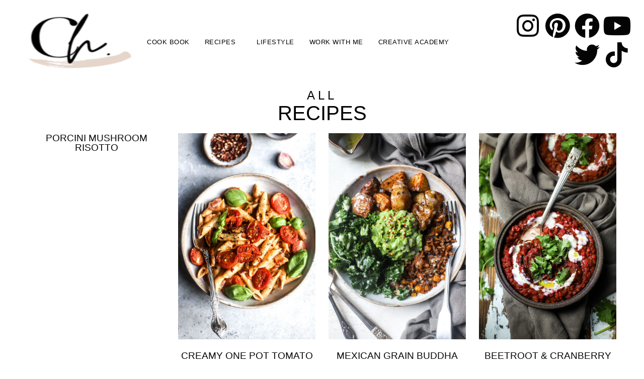

--- FILE ---
content_type: text/html; charset=UTF-8
request_url: https://charleyshealth.com/tag/vegan-dinner/
body_size: 19611
content:
<!DOCTYPE html>
<html lang="en-GB">
<head><meta charset="UTF-8"><script>if(navigator.userAgent.match(/MSIE|Internet Explorer/i)||navigator.userAgent.match(/Trident\/7\..*?rv:11/i)){var href=document.location.href;if(!href.match(/[?&]nowprocket/)){if(href.indexOf("?")==-1){if(href.indexOf("#")==-1){document.location.href=href+"?nowprocket=1"}else{document.location.href=href.replace("#","?nowprocket=1#")}}else{if(href.indexOf("#")==-1){document.location.href=href+"&nowprocket=1"}else{document.location.href=href.replace("#","&nowprocket=1#")}}}}</script><script>class RocketLazyLoadScripts{constructor(e){this.triggerEvents=e,this.eventOptions={passive:!0},this.userEventListener=this.triggerListener.bind(this),this.delayedScripts={normal:[],async:[],defer:[]},this.allJQueries=[]}_addUserInteractionListener(e){this.triggerEvents.forEach((t=>window.addEventListener(t,e.userEventListener,e.eventOptions)))}_removeUserInteractionListener(e){this.triggerEvents.forEach((t=>window.removeEventListener(t,e.userEventListener,e.eventOptions)))}triggerListener(){this._removeUserInteractionListener(this),"loading"===document.readyState?document.addEventListener("DOMContentLoaded",this._loadEverythingNow.bind(this)):this._loadEverythingNow()}async _loadEverythingNow(){this._delayEventListeners(),this._delayJQueryReady(this),this._handleDocumentWrite(),this._registerAllDelayedScripts(),this._preloadAllScripts(),await this._loadScriptsFromList(this.delayedScripts.normal),await this._loadScriptsFromList(this.delayedScripts.defer),await this._loadScriptsFromList(this.delayedScripts.async),await this._triggerDOMContentLoaded(),await this._triggerWindowLoad(),window.dispatchEvent(new Event("rocket-allScriptsLoaded"))}_registerAllDelayedScripts(){document.querySelectorAll("script[type=rocketlazyloadscript]").forEach((e=>{e.hasAttribute("src")?e.hasAttribute("async")&&!1!==e.async?this.delayedScripts.async.push(e):e.hasAttribute("defer")&&!1!==e.defer||"module"===e.getAttribute("data-rocket-type")?this.delayedScripts.defer.push(e):this.delayedScripts.normal.push(e):this.delayedScripts.normal.push(e)}))}async _transformScript(e){return await this._requestAnimFrame(),new Promise((t=>{const n=document.createElement("script");let r;[...e.attributes].forEach((e=>{let t=e.nodeName;"type"!==t&&("data-rocket-type"===t&&(t="type",r=e.nodeValue),n.setAttribute(t,e.nodeValue))})),e.hasAttribute("src")?(n.addEventListener("load",t),n.addEventListener("error",t)):(n.text=e.text,t()),e.parentNode.replaceChild(n,e)}))}async _loadScriptsFromList(e){const t=e.shift();return t?(await this._transformScript(t),this._loadScriptsFromList(e)):Promise.resolve()}_preloadAllScripts(){var e=document.createDocumentFragment();[...this.delayedScripts.normal,...this.delayedScripts.defer,...this.delayedScripts.async].forEach((t=>{const n=t.getAttribute("src");if(n){const t=document.createElement("link");t.href=n,t.rel="preload",t.as="script",e.appendChild(t)}})),document.head.appendChild(e)}_delayEventListeners(){let e={};function t(t,n){!function(t){function n(n){return e[t].eventsToRewrite.indexOf(n)>=0?"rocket-"+n:n}e[t]||(e[t]={originalFunctions:{add:t.addEventListener,remove:t.removeEventListener},eventsToRewrite:[]},t.addEventListener=function(){arguments[0]=n(arguments[0]),e[t].originalFunctions.add.apply(t,arguments)},t.removeEventListener=function(){arguments[0]=n(arguments[0]),e[t].originalFunctions.remove.apply(t,arguments)})}(t),e[t].eventsToRewrite.push(n)}function n(e,t){let n=e[t];Object.defineProperty(e,t,{get:()=>n||function(){},set(r){e["rocket"+t]=n=r}})}t(document,"DOMContentLoaded"),t(window,"DOMContentLoaded"),t(window,"load"),t(window,"pageshow"),t(document,"readystatechange"),n(document,"onreadystatechange"),n(window,"onload"),n(window,"onpageshow")}_delayJQueryReady(e){let t=window.jQuery;Object.defineProperty(window,"jQuery",{get:()=>t,set(n){if(n&&n.fn&&!e.allJQueries.includes(n)){n.fn.ready=n.fn.init.prototype.ready=function(t){e.domReadyFired?t.bind(document)(n):document.addEventListener("rocket-DOMContentLoaded",(()=>t.bind(document)(n)))};const t=n.fn.on;n.fn.on=n.fn.init.prototype.on=function(){if(this[0]===window){function e(e){return e.split(" ").map((e=>"load"===e||0===e.indexOf("load.")?"rocket-jquery-load":e)).join(" ")}"string"==typeof arguments[0]||arguments[0]instanceof String?arguments[0]=e(arguments[0]):"object"==typeof arguments[0]&&Object.keys(arguments[0]).forEach((t=>{delete Object.assign(arguments[0],{[e(t)]:arguments[0][t]})[t]}))}return t.apply(this,arguments),this},e.allJQueries.push(n)}t=n}})}async _triggerDOMContentLoaded(){this.domReadyFired=!0,await this._requestAnimFrame(),document.dispatchEvent(new Event("rocket-DOMContentLoaded")),await this._requestAnimFrame(),window.dispatchEvent(new Event("rocket-DOMContentLoaded")),await this._requestAnimFrame(),document.dispatchEvent(new Event("rocket-readystatechange")),await this._requestAnimFrame(),document.rocketonreadystatechange&&document.rocketonreadystatechange()}async _triggerWindowLoad(){await this._requestAnimFrame(),window.dispatchEvent(new Event("rocket-load")),await this._requestAnimFrame(),window.rocketonload&&window.rocketonload(),await this._requestAnimFrame(),this.allJQueries.forEach((e=>e(window).trigger("rocket-jquery-load"))),window.dispatchEvent(new Event("rocket-pageshow")),await this._requestAnimFrame(),window.rocketonpageshow&&window.rocketonpageshow()}_handleDocumentWrite(){const e=new Map;document.write=document.writeln=function(t){const n=document.currentScript,r=document.createRange(),i=n.parentElement;let o=e.get(n);void 0===o&&(o=n.nextSibling,e.set(n,o));const a=document.createDocumentFragment();r.setStart(a,0),a.appendChild(r.createContextualFragment(t)),i.insertBefore(a,o)}}async _requestAnimFrame(){return new Promise((e=>requestAnimationFrame(e)))}static run(){const e=new RocketLazyLoadScripts(["keydown","mousemove","touchmove","touchstart","touchend","wheel"]);e._addUserInteractionListener(e)}}RocketLazyLoadScripts.run();</script>
	
	<meta name="viewport" content="width=device-width, initial-scale=1.0, viewport-fit=cover" />		<title>vegan dinner</title><link rel="preload" as="style" href="https://fonts.googleapis.com/css?family=Nunito%20Sans%3A100%2C200%2C300%2C400%2C500%2C600%2C700%2C800%7CPlayfair%20Display%3A100%2C200%2C300%2C400%2C500%2C600%2C700%2C800%7CMontserrat%3A100%2C100italic%2C200%2C200italic%2C300%2C300italic%2C400%2C400italic%2C500%2C500italic%2C600%2C600italic%2C700%2C700italic%2C800%2C800italic%2C900%2C900italic%7CPoppins%3A100%2C100italic%2C200%2C200italic%2C300%2C300italic%2C400%2C400italic%2C500%2C500italic%2C600%2C600italic%2C700%2C700italic%2C800%2C800italic%2C900%2C900italic%7CClicker%20Script%3A100%2C100italic%2C200%2C200italic%2C300%2C300italic%2C400%2C400italic%2C500%2C500italic%2C600%2C600italic%2C700%2C700italic%2C800%2C800italic%2C900%2C900italic%7CBodoni%20Moda%3A100%2C100italic%2C200%2C200italic%2C300%2C300italic%2C400%2C400italic%2C500%2C500italic%2C600%2C600italic%2C700%2C700italic%2C800%2C800italic%2C900%2C900italic%7CCormorant%20Garamond%3A100%2C100italic%2C200%2C200italic%2C300%2C300italic%2C400%2C400italic%2C500%2C500italic%2C600%2C600italic%2C700%2C700italic%2C800%2C800italic%2C900%2C900italic&#038;display=swap" /><link rel="stylesheet" href="https://fonts.googleapis.com/css?family=Nunito%20Sans%3A100%2C200%2C300%2C400%2C500%2C600%2C700%2C800%7CPlayfair%20Display%3A100%2C200%2C300%2C400%2C500%2C600%2C700%2C800%7CMontserrat%3A100%2C100italic%2C200%2C200italic%2C300%2C300italic%2C400%2C400italic%2C500%2C500italic%2C600%2C600italic%2C700%2C700italic%2C800%2C800italic%2C900%2C900italic%7CPoppins%3A100%2C100italic%2C200%2C200italic%2C300%2C300italic%2C400%2C400italic%2C500%2C500italic%2C600%2C600italic%2C700%2C700italic%2C800%2C800italic%2C900%2C900italic%7CClicker%20Script%3A100%2C100italic%2C200%2C200italic%2C300%2C300italic%2C400%2C400italic%2C500%2C500italic%2C600%2C600italic%2C700%2C700italic%2C800%2C800italic%2C900%2C900italic%7CBodoni%20Moda%3A100%2C100italic%2C200%2C200italic%2C300%2C300italic%2C400%2C400italic%2C500%2C500italic%2C600%2C600italic%2C700%2C700italic%2C800%2C800italic%2C900%2C900italic%7CCormorant%20Garamond%3A100%2C100italic%2C200%2C200italic%2C300%2C300italic%2C400%2C400italic%2C500%2C500italic%2C600%2C600italic%2C700%2C700italic%2C800%2C800italic%2C900%2C900italic&#038;display=swap" media="print" onload="this.media='all'" /><noscript><link rel="stylesheet" href="https://fonts.googleapis.com/css?family=Nunito%20Sans%3A100%2C200%2C300%2C400%2C500%2C600%2C700%2C800%7CPlayfair%20Display%3A100%2C200%2C300%2C400%2C500%2C600%2C700%2C800%7CMontserrat%3A100%2C100italic%2C200%2C200italic%2C300%2C300italic%2C400%2C400italic%2C500%2C500italic%2C600%2C600italic%2C700%2C700italic%2C800%2C800italic%2C900%2C900italic%7CPoppins%3A100%2C100italic%2C200%2C200italic%2C300%2C300italic%2C400%2C400italic%2C500%2C500italic%2C600%2C600italic%2C700%2C700italic%2C800%2C800italic%2C900%2C900italic%7CClicker%20Script%3A100%2C100italic%2C200%2C200italic%2C300%2C300italic%2C400%2C400italic%2C500%2C500italic%2C600%2C600italic%2C700%2C700italic%2C800%2C800italic%2C900%2C900italic%7CBodoni%20Moda%3A100%2C100italic%2C200%2C200italic%2C300%2C300italic%2C400%2C400italic%2C500%2C500italic%2C600%2C600italic%2C700%2C700italic%2C800%2C800italic%2C900%2C900italic%7CCormorant%20Garamond%3A100%2C100italic%2C200%2C200italic%2C300%2C300italic%2C400%2C400italic%2C500%2C500italic%2C600%2C600italic%2C700%2C700italic%2C800%2C800italic%2C900%2C900italic&#038;display=swap" /></noscript><link rel="stylesheet" href="https://charleyshealth.com/wp-content/cache/min/1/8d1771fa25446965a336275e78e7b3c2.css" media="all" data-minify="1" />
<meta name='robots' content='max-image-preview:large' />
<link rel='dns-prefetch' href='//www.googletagmanager.com' />
<link rel='dns-prefetch' href='//stats.wp.com' />
<link rel='dns-prefetch' href='//fonts.googleapis.com' />
<link rel='dns-prefetch' href='//pagead2.googlesyndication.com' />
<link href='https://fonts.gstatic.com' crossorigin rel='preconnect' />
<link rel="alternate" type="application/rss+xml" title=" &raquo; Feed" href="https://charleyshealth.com/feed/" />
<link rel="alternate" type="application/rss+xml" title=" &raquo; Comments Feed" href="https://charleyshealth.com/comments/feed/" />
<link rel="alternate" type="application/rss+xml" title=" &raquo; vegan dinner Tag Feed" href="https://charleyshealth.com/tag/vegan-dinner/feed/" />
<script type="rocketlazyloadscript">(()=>{"use strict";const e=[400,500,600,700,800,900],t=e=>`wprm-min-${e}`,n=e=>`wprm-max-${e}`,s=new Set,o="ResizeObserver"in window,r=o?new ResizeObserver((e=>{for(const t of e)c(t.target)})):null,i=.5/(window.devicePixelRatio||1);function c(s){const o=s.getBoundingClientRect().width||0;for(let r=0;r<e.length;r++){const c=e[r],a=o<=c+i;o>c+i?s.classList.add(t(c)):s.classList.remove(t(c)),a?s.classList.add(n(c)):s.classList.remove(n(c))}}function a(e){s.has(e)||(s.add(e),r&&r.observe(e),c(e))}!function(e=document){e.querySelectorAll(".wprm-recipe").forEach(a)}();if(new MutationObserver((e=>{for(const t of e)for(const e of t.addedNodes)e instanceof Element&&(e.matches?.(".wprm-recipe")&&a(e),e.querySelectorAll?.(".wprm-recipe").forEach(a))})).observe(document.documentElement,{childList:!0,subtree:!0}),!o){let e=0;addEventListener("resize",(()=>{e&&cancelAnimationFrame(e),e=requestAnimationFrame((()=>s.forEach(c)))}),{passive:!0})}})();</script><!-- charleyshealth.com is managing ads with Advanced Ads 2.0.15 – https://wpadvancedads.com/ --><!--noptimize--><script type="rocketlazyloadscript" id="charl-ready">
			window.advanced_ads_ready=function(e,a){a=a||"complete";var d=function(e){return"interactive"===a?"loading"!==e:"complete"===e};d(document.readyState)?e():document.addEventListener("readystatechange",(function(a){d(a.target.readyState)&&e()}),{once:"interactive"===a})},window.advanced_ads_ready_queue=window.advanced_ads_ready_queue||[];		</script>
		<!--/noptimize--><style id='wp-img-auto-sizes-contain-inline-css' type='text/css'>
img:is([sizes=auto i],[sizes^="auto," i]){contain-intrinsic-size:3000px 1500px}
/*# sourceURL=wp-img-auto-sizes-contain-inline-css */
</style>







<style id='wp-emoji-styles-inline-css' type='text/css'>

	img.wp-smiley, img.emoji {
		display: inline !important;
		border: none !important;
		box-shadow: none !important;
		height: 1em !important;
		width: 1em !important;
		margin: 0 0.07em !important;
		vertical-align: -0.1em !important;
		background: none !important;
		padding: 0 !important;
	}
/*# sourceURL=wp-emoji-styles-inline-css */
</style>
<style id='classic-theme-styles-inline-css' type='text/css'>
/*! This file is auto-generated */
.wp-block-button__link{color:#fff;background-color:#32373c;border-radius:9999px;box-shadow:none;text-decoration:none;padding:calc(.667em + 2px) calc(1.333em + 2px);font-size:1.125em}.wp-block-file__button{background:#32373c;color:#fff;text-decoration:none}
/*# sourceURL=/wp-includes/css/classic-themes.min.css */
</style>



<style id='tinysalt-child-theme-style-inline-css' type='text/css'>
:root { --primary-color: #e5d6d3; --primary-color-semi: rgba(229, 214, 211, 0.3); --gradient-start: #c6b8b1; --gradient-end: #f4ebe6; }  .wprm-recipe-container { display: none; }  .site-footer-top-logo .footer-logo hr { background-color: #ffffff; } .site-footer .site-footer-bottom { background-color: #ffffff; } .site-footer .site-footer-bottom { color: #0a0a0a; }     
.widget-area .widget h5.widget-title {
	letter-spacing: 0.15em;
}
 
.section-header h5.section-title {
	font-size: 30px;
	text-transform: uppercase;
}
/*# sourceURL=tinysalt-child-theme-style-inline-css */
</style>




<style id='elementor-icons-inline-css' type='text/css'>

		.elementor-add-new-section .elementor-add-templately-promo-button{
            background-color: #5d4fff;
            background-image: url(https://charleyshealth.com/wp-content/plugins/essential-addons-for-elementor-lite/assets/admin/images/templately/logo-icon.svg);
            background-repeat: no-repeat;
            background-position: center center;
            position: relative;
        }
        
		.elementor-add-new-section .elementor-add-templately-promo-button > i{
            height: 12px;
        }
        
        body .elementor-add-new-section .elementor-add-section-area-button {
            margin-left: 0;
        }

		.elementor-add-new-section .elementor-add-templately-promo-button{
            background-color: #5d4fff;
            background-image: url(https://charleyshealth.com/wp-content/plugins/essential-addons-for-elementor-lite/assets/admin/images/templately/logo-icon.svg);
            background-repeat: no-repeat;
            background-position: center center;
            position: relative;
        }
        
		.elementor-add-new-section .elementor-add-templately-promo-button > i{
            height: 12px;
        }
        
        body .elementor-add-new-section .elementor-add-section-area-button {
            margin-left: 0;
        }
/*# sourceURL=elementor-icons-inline-css */
</style>










<style id='rocket-lazyload-inline-css' type='text/css'>
.rll-youtube-player{position:relative;padding-bottom:56.23%;height:0;overflow:hidden;max-width:100%;}.rll-youtube-player:focus-within{outline: 2px solid currentColor;outline-offset: 5px;}.rll-youtube-player iframe{position:absolute;top:0;left:0;width:100%;height:100%;z-index:100;background:0 0}.rll-youtube-player img{bottom:0;display:block;left:0;margin:auto;max-width:100%;width:100%;position:absolute;right:0;top:0;border:none;height:auto;-webkit-transition:.4s all;-moz-transition:.4s all;transition:.4s all}.rll-youtube-player img:hover{-webkit-filter:brightness(75%)}.rll-youtube-player .play{height:100%;width:100%;left:0;top:0;position:absolute;background:url(https://charleyshealth.com/wp-content/plugins/wp-rocket/assets/img/youtube.png) no-repeat center;background-color: transparent !important;cursor:pointer;border:none;}.wp-embed-responsive .wp-has-aspect-ratio .rll-youtube-player{position:absolute;padding-bottom:0;width:100%;height:100%;top:0;bottom:0;left:0;right:0}
/*# sourceURL=rocket-lazyload-inline-css */
</style>



<link rel="preconnect" href="https://fonts.gstatic.com/" crossorigin><script type="rocketlazyloadscript" data-rocket-type="text/javascript" src="https://charleyshealth.com/wp-includes/js/jquery/jquery.min.js?ver=3.7.1" id="jquery-core-js" defer></script>
<script type="rocketlazyloadscript" data-rocket-type="text/javascript" src="https://charleyshealth.com/wp-includes/js/jquery/jquery-migrate.min.js?ver=3.4.1" id="jquery-migrate-js" defer></script>
<script type="rocketlazyloadscript" data-rocket-type="text/javascript" src="https://charleyshealth.com/wp-content/themes/tinysalt/assets/js/libs/modernizr.min.js?ver=3.3.1" id="modernizr-js" defer></script>

<!-- Google tag (gtag.js) snippet added by Site Kit -->
<!-- Google Analytics snippet added by Site Kit -->
<script type="rocketlazyloadscript" data-rocket-type="text/javascript" src="https://www.googletagmanager.com/gtag/js?id=G-YCXPFJ7HH3" id="google_gtagjs-js" async></script>
<script type="rocketlazyloadscript" data-rocket-type="text/javascript" id="google_gtagjs-js-after">
/* <![CDATA[ */
window.dataLayer = window.dataLayer || [];function gtag(){dataLayer.push(arguments);}
gtag("set","linker",{"domains":["charleyshealth.com"]});
gtag("js", new Date());
gtag("set", "developer_id.dZTNiMT", true);
gtag("config", "G-YCXPFJ7HH3");
//# sourceURL=google_gtagjs-js-after
/* ]]> */
</script>
<link rel="https://api.w.org/" href="https://charleyshealth.com/wp-json/" /><link rel="alternate" title="JSON" type="application/json" href="https://charleyshealth.com/wp-json/wp/v2/tags/497" /><link rel="EditURI" type="application/rsd+xml" title="RSD" href="https://charleyshealth.com/xmlrpc.php?rsd" />
<meta name="generator" content="WordPress 6.9" />
<meta name="generator" content="Site Kit by Google 1.170.0" /><script type="rocketlazyloadscript" async src="https://pagead2.googlesyndication.com/pagead/js/adsbygoogle.js?client=ca-pub-1768438867718166"
     crossorigin="anonymous"></script>		<script type="rocketlazyloadscript" data-minify="1" data-rocket-type="text/javascript" async defer data-pin-color="red"  data-pin-hover="true"
			src="https://charleyshealth.com/wp-content/cache/min/1/wp-content/plugins/pinterest-pin-it-button-on-image-hover-and-post/js/pinit.js?ver=1690609791"></script>
		<style type="text/css"> .tippy-box[data-theme~="wprm"] { background-color: #333333; color: #FFFFFF; } .tippy-box[data-theme~="wprm"][data-placement^="top"] > .tippy-arrow::before { border-top-color: #333333; } .tippy-box[data-theme~="wprm"][data-placement^="bottom"] > .tippy-arrow::before { border-bottom-color: #333333; } .tippy-box[data-theme~="wprm"][data-placement^="left"] > .tippy-arrow::before { border-left-color: #333333; } .tippy-box[data-theme~="wprm"][data-placement^="right"] > .tippy-arrow::before { border-right-color: #333333; } .tippy-box[data-theme~="wprm"] a { color: #FFFFFF; } .wprm-comment-rating svg { width: 18px !important; height: 18px !important; } img.wprm-comment-rating { width: 90px !important; height: 18px !important; } body { --comment-rating-star-color: #343434; } body { --wprm-popup-font-size: 16px; } body { --wprm-popup-background: #ffffff; } body { --wprm-popup-title: #000000; } body { --wprm-popup-content: #444444; } body { --wprm-popup-button-background: #444444; } body { --wprm-popup-button-text: #ffffff; } body { --wprm-popup-accent: #747B2D; }</style><style type="text/css">.wprm-glossary-term {color: #5A822B;text-decoration: underline;cursor: help;}</style><style type="text/css">.wprm-recipe-template-snippet-basic-buttons {
    font-family: inherit; /* wprm_font_family type=font */
    font-size: 0.9em; /* wprm_font_size type=font_size */
    text-align: center; /* wprm_text_align type=align */
    margin-top: 0px; /* wprm_margin_top type=size */
    margin-bottom: 10px; /* wprm_margin_bottom type=size */
}
.wprm-recipe-template-snippet-basic-buttons a  {
    margin: 5px; /* wprm_margin_button type=size */
    margin: 5px; /* wprm_margin_button type=size */
}

.wprm-recipe-template-snippet-basic-buttons a:first-child {
    margin-left: 0;
}
.wprm-recipe-template-snippet-basic-buttons a:last-child {
    margin-right: 0;
}.wprm-recipe-template-no-1 {
    margin: 20px auto;
    background-color: #ffffff; /*wprm_background type=color*/
    font-family: inherit; /*wprm_main_font_family type=font*/
    font-size: 0.9em; /*wprm_main_font_size type=font_size*/
    line-height: 1.5em !important; /*wprm_main_line_height type=font_size*/
    color: #333333; /*wprm_main_text type=color*/
    max-width: 650px; /*wprm_max_width type=size*/
}
.wprm-recipe-template-no-1 a {
    color: #ece3eb; /*wprm_link type=color*/
}
.wprm-recipe-template-no-1 p, .wprm-recipe-template-no-1 li {
    font-family: inherit; /*wprm_main_font_family type=font*/
    font-size: 1em !important;
    line-height: 1.5em !important; /*wprm_main_line_height type=font_size*/
}
.wprm-recipe-template-no-1 li {
    margin: 0 0 0 32px !important;
    padding: 0 !important;
}
.rtl .wprm-recipe-template-no-1 li {
    margin: 0 32px 0 0 !important;
}
.wprm-recipe-template-no-1 ol, .wprm-recipe-template-no-1 ul {
    margin: 0 !important;
    padding: 0 !important;
}
.wprm-recipe-template-no-1 br {
    display: none;
}
.wprm-recipe-template-no-1 .wprm-recipe-name,
.wprm-recipe-template-no-1 .wprm-recipe-header {
    font-family: Georgia, serif; /*wprm_header_font_family type=font*/
    color: #4a4a4a; /*wprm_header_text type=color*/
    line-height: 1.3em; /*wprm_header_line_height type=font_size*/
}
.wprm-recipe-template-no-1 h1,
.wprm-recipe-template-no-1 h2,
.wprm-recipe-template-no-1 h3,
.wprm-recipe-template-no-1 h4,
.wprm-recipe-template-no-1 h5,
.wprm-recipe-template-no-1 h6 {
    font-family: Georgia, serif; /*wprm_header_font_family type=font*/
    color: #4a4a4a; /*wprm_header_text type=color*/
    line-height: 1.3em; /*wprm_header_line_height type=font_size*/
    margin: 0 !important;
    padding: 0 !important;
}
.wprm-recipe-template-no-1 .wprm-recipe-header {
    margin-top: 1.2em !important;
}
.wprm-recipe-template-no-1 h1 {
    font-size: 2em; /*wprm_h1_size type=font_size*/
}
.wprm-recipe-template-no-1 h2 {
    font-size: 1.8em; /*wprm_h2_size type=font_size*/
}
.wprm-recipe-template-no-1 h3 {
    font-size: 1.2em; /*wprm_h3_size type=font_size*/
}
.wprm-recipe-template-no-1 h4 {
    font-size: 1em; /*wprm_h4_size type=font_size*/
}
.wprm-recipe-template-no-1 h5 {
    font-size: 1em; /*wprm_h5_size type=font_size*/
}
.wprm-recipe-template-no-1 h6 {
    font-size: 1em; /*wprm_h6_size type=font_size*/
}.wprm-recipe-template-no-1 {
	border-style: solid; /*wprm_border_style type=border*/
	border-width: 4px; /*wprm_border_width type=size*/
	border-color: #ffffff; /*wprm_border type=color*/
	border-radius: 0px; /*wprm_border_radius type=size*/
	padding: 10px;
}.wprm-recipe-template-classic {
    margin: 20px auto;
    background-color: #fafafa; /* wprm_background type=color */
    font-family: -apple-system, BlinkMacSystemFont, "Segoe UI", Roboto, Oxygen-Sans, Ubuntu, Cantarell, "Helvetica Neue", sans-serif; /* wprm_main_font_family type=font */
    font-size: 0.9em; /* wprm_main_font_size type=font_size */
    line-height: 1.5em; /* wprm_main_line_height type=font_size */
    color: #333333; /* wprm_main_text type=color */
    max-width: 650px; /* wprm_max_width type=size */
}
.wprm-recipe-template-classic a {
    color: #3498db; /* wprm_link type=color */
}
.wprm-recipe-template-classic p, .wprm-recipe-template-classic li {
    font-family: -apple-system, BlinkMacSystemFont, "Segoe UI", Roboto, Oxygen-Sans, Ubuntu, Cantarell, "Helvetica Neue", sans-serif; /* wprm_main_font_family type=font */
    font-size: 1em !important;
    line-height: 1.5em !important; /* wprm_main_line_height type=font_size */
}
.wprm-recipe-template-classic li {
    margin: 0 0 0 32px !important;
    padding: 0 !important;
}
.rtl .wprm-recipe-template-classic li {
    margin: 0 32px 0 0 !important;
}
.wprm-recipe-template-classic ol, .wprm-recipe-template-classic ul {
    margin: 0 !important;
    padding: 0 !important;
}
.wprm-recipe-template-classic br {
    display: none;
}
.wprm-recipe-template-classic .wprm-recipe-name,
.wprm-recipe-template-classic .wprm-recipe-header {
    font-family: -apple-system, BlinkMacSystemFont, "Segoe UI", Roboto, Oxygen-Sans, Ubuntu, Cantarell, "Helvetica Neue", sans-serif; /* wprm_header_font_family type=font */
    color: #000000; /* wprm_header_text type=color */
    line-height: 1.3em; /* wprm_header_line_height type=font_size */
}
.wprm-recipe-template-classic .wprm-recipe-header * {
    font-family: -apple-system, BlinkMacSystemFont, "Segoe UI", Roboto, Oxygen-Sans, Ubuntu, Cantarell, "Helvetica Neue", sans-serif; /* wprm_main_font_family type=font */
}
.wprm-recipe-template-classic h1,
.wprm-recipe-template-classic h2,
.wprm-recipe-template-classic h3,
.wprm-recipe-template-classic h4,
.wprm-recipe-template-classic h5,
.wprm-recipe-template-classic h6 {
    font-family: -apple-system, BlinkMacSystemFont, "Segoe UI", Roboto, Oxygen-Sans, Ubuntu, Cantarell, "Helvetica Neue", sans-serif; /* wprm_header_font_family type=font */
    color: #212121; /* wprm_header_text type=color */
    line-height: 1.3em; /* wprm_header_line_height type=font_size */
    margin: 0 !important;
    padding: 0 !important;
}
.wprm-recipe-template-classic .wprm-recipe-header {
    margin-top: 1.2em !important;
}
.wprm-recipe-template-classic h1 {
    font-size: 2em; /* wprm_h1_size type=font_size */
}
.wprm-recipe-template-classic h2 {
    font-size: 1.8em; /* wprm_h2_size type=font_size */
}
.wprm-recipe-template-classic h3 {
    font-size: 1.2em; /* wprm_h3_size type=font_size */
}
.wprm-recipe-template-classic h4 {
    font-size: 1em; /* wprm_h4_size type=font_size */
}
.wprm-recipe-template-classic h5 {
    font-size: 1em; /* wprm_h5_size type=font_size */
}
.wprm-recipe-template-classic h6 {
    font-size: 1em; /* wprm_h6_size type=font_size */
}.wprm-recipe-template-classic {
	border-top-style: solid; /* wprm_border_style type=border */
	border-top-width: 1px; /* wprm_border_top_width type=size */
	border-top-color: #aaaaaa; /* wprm_border_top type=color */
	padding: 10px;
}</style>	<style>img#wpstats{display:none}</style>
		
<!-- Google AdSense meta tags added by Site Kit -->
<meta name="google-adsense-platform-account" content="ca-host-pub-2644536267352236">
<meta name="google-adsense-platform-domain" content="sitekit.withgoogle.com">
<!-- End Google AdSense meta tags added by Site Kit -->
<meta name="generator" content="Elementor 3.25.8; features: additional_custom_breakpoints, e_optimized_control_loading; settings: css_print_method-external, google_font-enabled, font_display-auto">
			<style>
				.e-con.e-parent:nth-of-type(n+4):not(.e-lazyloaded):not(.e-no-lazyload),
				.e-con.e-parent:nth-of-type(n+4):not(.e-lazyloaded):not(.e-no-lazyload) * {
					background-image: none !important;
				}
				@media screen and (max-height: 1024px) {
					.e-con.e-parent:nth-of-type(n+3):not(.e-lazyloaded):not(.e-no-lazyload),
					.e-con.e-parent:nth-of-type(n+3):not(.e-lazyloaded):not(.e-no-lazyload) * {
						background-image: none !important;
					}
				}
				@media screen and (max-height: 640px) {
					.e-con.e-parent:nth-of-type(n+2):not(.e-lazyloaded):not(.e-no-lazyload),
					.e-con.e-parent:nth-of-type(n+2):not(.e-lazyloaded):not(.e-no-lazyload) * {
						background-image: none !important;
					}
				}
			</style>
			
<!-- Google AdSense snippet added by Site Kit -->
<script type="rocketlazyloadscript" data-rocket-type="text/javascript" async="async" src="https://pagead2.googlesyndication.com/pagead/js/adsbygoogle.js?client=ca-pub-1768438867718166&amp;host=ca-host-pub-2644536267352236" crossorigin="anonymous"></script>

<!-- End Google AdSense snippet added by Site Kit -->
<script type="rocketlazyloadscript"  async src="https://pagead2.googlesyndication.com/pagead/js/adsbygoogle.js?client=ca-pub-1768438867718166" crossorigin="anonymous"></script><link rel="icon" href="https://charleyshealth.com/wp-content/uploads/2021/03/cropped-Copy-of-Original-size-Charleys-Health-Logo-32x32.jpg" sizes="32x32" />
<link rel="icon" href="https://charleyshealth.com/wp-content/uploads/2021/03/cropped-Copy-of-Original-size-Charleys-Health-Logo-192x192.jpg" sizes="192x192" />
<link rel="apple-touch-icon" href="https://charleyshealth.com/wp-content/uploads/2021/03/cropped-Copy-of-Original-size-Charleys-Health-Logo-180x180.jpg" />
<meta name="msapplication-TileImage" content="https://charleyshealth.com/wp-content/uploads/2021/03/cropped-Copy-of-Original-size-Charleys-Health-Logo-270x270.jpg" />
<noscript><style id="rocket-lazyload-nojs-css">.rll-youtube-player, [data-lazy-src]{display:none !important;}</style></noscript></head>
<body class="archive tag tag-vegan-dinner tag-497 wp-custom-logo wp-embed-responsive wp-theme-tinysalt wp-child-theme-tinysalt-child elementor-default elementor-template-full-width elementor-kit-14832 aa-prefix-charl- elementor-page-14586 light-color">
		<header data-elementor-type="header" data-elementor-id="14846" class="elementor elementor-14846 elementor-location-header" data-elementor-post-type="elementor_library">
					<div class="elementor-section-wrap">
								<section data-particle_enable="false" data-particle-mobile-disabled="false" class="elementor-section elementor-top-section elementor-element elementor-element-20e414b0 elementor-section-full_width elementor-section-height-min-height elementor-section-items-stretch elementor-reverse-tablet elementor-reverse-mobile elementor-section-height-default elementor-invisible" data-id="20e414b0" data-element_type="section" data-settings="{&quot;background_background&quot;:&quot;classic&quot;,&quot;sticky&quot;:&quot;top&quot;,&quot;background_motion_fx_motion_fx_scrolling&quot;:&quot;yes&quot;,&quot;animation&quot;:&quot;fadeIn&quot;,&quot;background_motion_fx_devices&quot;:[&quot;desktop&quot;,&quot;tablet&quot;,&quot;mobile&quot;],&quot;sticky_on&quot;:[&quot;desktop&quot;,&quot;tablet&quot;,&quot;mobile&quot;],&quot;sticky_offset&quot;:0,&quot;sticky_effects_offset&quot;:0}">
						<div class="elementor-container elementor-column-gap-default">
					<div class="elementor-column elementor-col-16 elementor-top-column elementor-element elementor-element-3bf31a0c" data-id="3bf31a0c" data-element_type="column">
			<div class="elementor-widget-wrap elementor-element-populated">
						<div class="elementor-element elementor-element-469bbca elementor-widget__width-initial elementor-widget elementor-widget-image" data-id="469bbca" data-element_type="widget" data-widget_type="image.default">
				<div class="elementor-widget-container">
														<a href="https://charleyshealth.com">
							<img width="150" height="132" src="data:image/svg+xml,%3Csvg%20xmlns='http://www.w3.org/2000/svg'%20viewBox='0%200%20150%20132'%3E%3C/svg%3E" class="attachment-thumbnail size-thumbnail wp-image-15046" alt="" data-lazy-srcset="https://charleyshealth.com/wp-content/uploads/2021/03/cropped-cropped-cropped-cropped-2-150x132.png 150w, https://charleyshealth.com/wp-content/uploads/2021/03/cropped-cropped-cropped-cropped-2.png 325w" data-lazy-sizes="(max-width: 150px) 100vw, 150px" data-lazy-src="https://charleyshealth.com/wp-content/uploads/2021/03/cropped-cropped-cropped-cropped-2-150x132.png" /><noscript><img width="150" height="132" src="https://charleyshealth.com/wp-content/uploads/2021/03/cropped-cropped-cropped-cropped-2-150x132.png" class="attachment-thumbnail size-thumbnail wp-image-15046" alt="" srcset="https://charleyshealth.com/wp-content/uploads/2021/03/cropped-cropped-cropped-cropped-2-150x132.png 150w, https://charleyshealth.com/wp-content/uploads/2021/03/cropped-cropped-cropped-cropped-2.png 325w" sizes="(max-width: 150px) 100vw, 150px" /></noscript>								</a>
													</div>
				</div>
					</div>
		</div>
				<div class="elementor-column elementor-col-66 elementor-top-column elementor-element elementor-element-764f25f0" data-id="764f25f0" data-element_type="column" data-settings="{&quot;background_background&quot;:&quot;classic&quot;}">
			<div class="elementor-widget-wrap elementor-element-populated">
						<div class="elementor-element elementor-element-fb95b92 elementor-widget elementor-widget-ekit-nav-menu" data-id="fb95b92" data-element_type="widget" data-widget_type="ekit-nav-menu.default">
				<div class="elementor-widget-container">
					<nav class="ekit-wid-con ekit_menu_responsive_tablet" 
			data-hamburger-icon="" 
			data-hamburger-icon-type="icon" 
			data-responsive-breakpoint="1024">
			            <button class="elementskit-menu-hamburger elementskit-menu-toggler"  type="button" aria-label="hamburger-icon">
                                    <span class="elementskit-menu-hamburger-icon"></span><span class="elementskit-menu-hamburger-icon"></span><span class="elementskit-menu-hamburger-icon"></span>
                            </button>
            <div id="ekit-megamenu-menu-1" class="elementskit-menu-container elementskit-menu-offcanvas-elements elementskit-navbar-nav-default ekit-nav-menu-one-page-no ekit-nav-dropdown-hover"><ul id="menu-menu-1" class="elementskit-navbar-nav elementskit-menu-po-left submenu-click-on-icon"><li id="menu-item-15834" class="menu-item menu-item-type-post_type menu-item-object-page menu-item-15834 nav-item elementskit-mobile-builder-content" data-vertical-menu=750px><a href="https://charleyshealth.com/cook-book/" class="ekit-menu-nav-link">COOK BOOK</a></li>
<li id="menu-item-15835" class="menu-item menu-item-type-taxonomy menu-item-object-category menu-item-has-children menu-item-15835 nav-item elementskit-dropdown-has relative_position elementskit-dropdown-menu-default_width elementskit-mobile-builder-content" data-vertical-menu=750px><a href="https://charleyshealth.com/category/recipes/" class="ekit-menu-nav-link ekit-menu-dropdown-toggle">Recipes<i aria-hidden="true" class="icon icon-down-arrow1 elementskit-submenu-indicator"></i></a>
<ul class="elementskit-dropdown elementskit-submenu-panel">
	<li id="menu-item-16214" class="menu-item menu-item-type-taxonomy menu-item-object-category menu-item-16214 nav-item elementskit-mobile-builder-content" data-vertical-menu=750px><a href="https://charleyshealth.com/category/brownies/" class=" dropdown-item">Brownies</a>	<li id="menu-item-16215" class="menu-item menu-item-type-taxonomy menu-item-object-category menu-item-16215 nav-item elementskit-mobile-builder-content" data-vertical-menu=750px><a href="https://charleyshealth.com/category/cupcakes/" class=" dropdown-item">Cupcakes</a>	<li id="menu-item-16217" class="menu-item menu-item-type-taxonomy menu-item-object-category menu-item-16217 nav-item elementskit-mobile-builder-content" data-vertical-menu=750px><a href="https://charleyshealth.com/category/recipes/cakes/" class=" dropdown-item">Cakes</a>	<li id="menu-item-16216" class="menu-item menu-item-type-taxonomy menu-item-object-category menu-item-16216 nav-item elementskit-mobile-builder-content" data-vertical-menu=750px><a href="https://charleyshealth.com/category/layer-cakes/" class=" dropdown-item">Layer cakes</a>	<li id="menu-item-16218" class="menu-item menu-item-type-taxonomy menu-item-object-category menu-item-16218 nav-item elementskit-mobile-builder-content" data-vertical-menu=750px><a href="https://charleyshealth.com/category/recipes/desserts/" class=" dropdown-item">Desserts</a>	<li id="menu-item-16219" class="menu-item menu-item-type-taxonomy menu-item-object-category menu-item-16219 nav-item elementskit-mobile-builder-content" data-vertical-menu=750px><a href="https://charleyshealth.com/category/recipes/loaf-cakes/" class=" dropdown-item">Loaf Cakes</a></ul>
</li>
<li id="menu-item-15955" class="menu-item menu-item-type-post_type menu-item-object-page menu-item-15955 nav-item elementskit-mobile-builder-content" data-vertical-menu=750px><a href="https://charleyshealth.com/lifestyle/" class="ekit-menu-nav-link">Lifestyle</a></li>
<li id="menu-item-15836" class="menu-item menu-item-type-post_type menu-item-object-page menu-item-15836 nav-item elementskit-mobile-builder-content" data-vertical-menu=750px><a href="https://charleyshealth.com/work-with-me/" class="ekit-menu-nav-link">Work with me</a></li>
<li id="menu-item-15378" class="menu-item menu-item-type-post_type menu-item-object-page menu-item-15378 nav-item elementskit-mobile-builder-content" data-vertical-menu=750px><a href="https://charleyshealth.com/academy/" class="ekit-menu-nav-link">Creative Academy</a></li>
</ul><div class="elementskit-nav-identity-panel"><button class="elementskit-menu-close elementskit-menu-toggler" type="button">X</button></div></div>			
			<div class="elementskit-menu-overlay elementskit-menu-offcanvas-elements elementskit-menu-toggler ekit-nav-menu--overlay"></div>        </nav>
				</div>
				</div>
					</div>
		</div>
				<div class="elementor-column elementor-col-16 elementor-top-column elementor-element elementor-element-134f0e49" data-id="134f0e49" data-element_type="column">
			<div class="elementor-widget-wrap elementor-element-populated">
						<div class="elementor-element elementor-element-e6eb6ee e-grid-align-right e-grid-align-mobile-center elementor-widget-tablet__width-initial elementor-shape-rounded elementor-grid-0 elementor-widget elementor-widget-social-icons" data-id="e6eb6ee" data-element_type="widget" data-widget_type="social-icons.default">
				<div class="elementor-widget-container">
					<div class="elementor-social-icons-wrapper elementor-grid">
							<span class="elementor-grid-item">
					<a class="elementor-icon elementor-social-icon elementor-social-icon-instagram elementor-repeater-item-1015645" href="https://www.instagram.com/charleyshealth/" target="_blank">
						<span class="elementor-screen-only">Instagram</span>
						<i class="fab fa-instagram"></i>					</a>
				</span>
							<span class="elementor-grid-item">
					<a class="elementor-icon elementor-social-icon elementor-social-icon-pinterest elementor-repeater-item-892d4d2" href="https://www.pinterest.co.uk/charleyshealth/_created/" target="_blank">
						<span class="elementor-screen-only">Pinterest</span>
						<i class="fab fa-pinterest"></i>					</a>
				</span>
							<span class="elementor-grid-item">
					<a class="elementor-icon elementor-social-icon elementor-social-icon-facebook elementor-repeater-item-fd19c75" href="https://www.facebook.com/charleyshealth" target="_blank">
						<span class="elementor-screen-only">Facebook</span>
						<i class="fab fa-facebook"></i>					</a>
				</span>
							<span class="elementor-grid-item">
					<a class="elementor-icon elementor-social-icon elementor-social-icon-youtube elementor-repeater-item-4df56f3" target="_blank">
						<span class="elementor-screen-only">Youtube</span>
						<i class="fab fa-youtube"></i>					</a>
				</span>
							<span class="elementor-grid-item">
					<a class="elementor-icon elementor-social-icon elementor-social-icon-twitter elementor-repeater-item-5546068" target="_blank">
						<span class="elementor-screen-only">Twitter</span>
						<i class="fab fa-twitter"></i>					</a>
				</span>
							<span class="elementor-grid-item">
					<a class="elementor-icon elementor-social-icon elementor-social-icon-tiktok elementor-repeater-item-a801f1d" target="_blank">
						<span class="elementor-screen-only">Tiktok</span>
						<i class="fab fa-tiktok"></i>					</a>
				</span>
					</div>
				</div>
				</div>
					</div>
		</div>
					</div>
		</section>
							</div>
				</header>
				<div data-elementor-type="archive" data-elementor-id="14586" class="elementor elementor-14586 elementor-location-archive" data-elementor-post-type="elementor_library">
					<div class="elementor-section-wrap">
								<section data-particle_enable="false" data-particle-mobile-disabled="false" class="elementor-section elementor-top-section elementor-element elementor-element-da4e9cc elementor-section-boxed elementor-section-height-default elementor-section-height-default" data-id="da4e9cc" data-element_type="section">
						<div class="elementor-container elementor-column-gap-default">
					<div class="elementor-column elementor-col-100 elementor-top-column elementor-element elementor-element-fc615dc" data-id="fc615dc" data-element_type="column">
			<div class="elementor-widget-wrap elementor-element-populated">
						<div class="elementor-element elementor-element-fe13be4 elementor-widget elementor-widget-heading" data-id="fe13be4" data-element_type="widget" data-widget_type="heading.default">
				<div class="elementor-widget-container">
			<h2 class="elementor-heading-title elementor-size-default">All</h2>		</div>
				</div>
					</div>
		</div>
					</div>
		</section>
				<section data-particle_enable="false" data-particle-mobile-disabled="false" class="elementor-section elementor-top-section elementor-element elementor-element-8f3b1ee elementor-section-boxed elementor-section-height-default elementor-section-height-default" data-id="8f3b1ee" data-element_type="section">
						<div class="elementor-container elementor-column-gap-default">
					<div class="elementor-column elementor-col-100 elementor-top-column elementor-element elementor-element-0319e59" data-id="0319e59" data-element_type="column">
			<div class="elementor-widget-wrap elementor-element-populated">
						<div class="elementor-element elementor-element-437bcc0 elementor-widget elementor-widget-heading" data-id="437bcc0" data-element_type="widget" data-widget_type="heading.default">
				<div class="elementor-widget-container">
			<h2 class="elementor-heading-title elementor-size-default">recipes</h2>		</div>
				</div>
					</div>
		</div>
					</div>
		</section>
				<section data-particle_enable="false" data-particle-mobile-disabled="false" class="elementor-section elementor-top-section elementor-element elementor-element-cb9b881 elementor-section-boxed elementor-section-height-default elementor-section-height-default" data-id="cb9b881" data-element_type="section">
						<div class="elementor-container elementor-column-gap-default">
					<div class="elementor-column elementor-col-100 elementor-top-column elementor-element elementor-element-cdce8a5" data-id="cdce8a5" data-element_type="column">
			<div class="elementor-widget-wrap elementor-element-populated">
						<div class="elementor-element elementor-element-d038467 elementor-grid-4 elementor-posts--align-center elementor-grid-tablet-2 elementor-grid-mobile-1 elementor-posts--thumbnail-top elementor-widget elementor-widget-archive-posts" data-id="d038467" data-element_type="widget" data-settings="{&quot;archive_classic_columns&quot;:&quot;4&quot;,&quot;archive_classic_masonry&quot;:&quot;yes&quot;,&quot;archive_classic_row_gap&quot;:{&quot;unit&quot;:&quot;px&quot;,&quot;size&quot;:39,&quot;sizes&quot;:[]},&quot;pagination_type&quot;:&quot;numbers_and_prev_next&quot;,&quot;archive_classic_columns_tablet&quot;:&quot;2&quot;,&quot;archive_classic_columns_mobile&quot;:&quot;1&quot;,&quot;archive_classic_row_gap_tablet&quot;:{&quot;unit&quot;:&quot;px&quot;,&quot;size&quot;:&quot;&quot;,&quot;sizes&quot;:[]},&quot;archive_classic_row_gap_mobile&quot;:{&quot;unit&quot;:&quot;px&quot;,&quot;size&quot;:&quot;&quot;,&quot;sizes&quot;:[]}}" data-widget_type="archive-posts.archive_classic">
				<div class="elementor-widget-container">
					<div class="elementor-posts-container elementor-posts elementor-posts--skin-classic elementor-grid">
				<article class="elementor-post elementor-grid-item post-12193 post type-post status-publish format-gallery hentry category-recipes category-recipes-for-a-night-in tag-mushroom-risotto tag-vegan tag-vegan-dinner tag-vegan-risotto post_format-post-format-gallery">
				<div class="elementor-post__text">
				<h3 class="elementor-post__title">
			<a href="https://charleyshealth.com/porcini-mushroom-risotto/" >
				Porcini Mushroom Risotto			</a>
		</h3>
				</div>
				</article>
				<article class="elementor-post elementor-grid-item post-11983 post type-post status-publish format-gallery has-post-thumbnail hentry category-recipes category-recipes-for-a-night-in tag-healthy-dinner tag-pasta tag-tomato-pasta tag-vegan-dinner tag-vegan-meals post_format-post-format-gallery">
				<a class="elementor-post__thumbnail__link" href="https://charleyshealth.com/creamy-one-pot-tomato-pasta/" >
			<div class="elementor-post__thumbnail"><img fetchpriority="high" width="800" height="1200" src="data:image/svg+xml,%3Csvg%20xmlns='http://www.w3.org/2000/svg'%20viewBox='0%200%20800%201200'%3E%3C/svg%3E" class="attachment-medium size-medium wp-image-11984" alt="" data-lazy-src="https://charleyshealth.com/wp-content/uploads/2020/02/IMG_5324-800x1200.jpg" /><noscript><img fetchpriority="high" width="800" height="1200" src="https://charleyshealth.com/wp-content/uploads/2020/02/IMG_5324-800x1200.jpg" class="attachment-medium size-medium wp-image-11984" alt="" /></noscript></div>
		</a>
				<div class="elementor-post__text">
				<h3 class="elementor-post__title">
			<a href="https://charleyshealth.com/creamy-one-pot-tomato-pasta/" >
				Creamy One Pot Tomato Pasta			</a>
		</h3>
				</div>
				</article>
				<article class="elementor-post elementor-grid-item post-11898 post type-post status-publish format-gallery has-post-thumbnail hentry category-recipes tag-healthy-recipes tag-vegan tag-vegan-dinner tag-vegan-lunch tag-vegan-recipes post_format-post-format-gallery">
				<a class="elementor-post__thumbnail__link" href="https://charleyshealth.com/mexican-grain-buddha-bowls/" >
			<div class="elementor-post__thumbnail"><img width="800" height="1200" src="data:image/svg+xml,%3Csvg%20xmlns='http://www.w3.org/2000/svg'%20viewBox='0%200%20800%201200'%3E%3C/svg%3E" class="attachment-medium size-medium wp-image-11900" alt="" data-lazy-src="https://charleyshealth.com/wp-content/uploads/2020/01/IMG_2958-800x1200.jpg" /><noscript><img width="800" height="1200" src="https://charleyshealth.com/wp-content/uploads/2020/01/IMG_2958-800x1200.jpg" class="attachment-medium size-medium wp-image-11900" alt="" /></noscript></div>
		</a>
				<div class="elementor-post__text">
				<h3 class="elementor-post__title">
			<a href="https://charleyshealth.com/mexican-grain-buddha-bowls/" >
				Mexican Grain Buddha Bowls			</a>
		</h3>
				</div>
				</article>
				<article class="elementor-post elementor-grid-item post-11524 post type-post status-publish format-gallery has-post-thumbnail hentry category-recipes tag-beetroot tag-dhal tag-healthy-dinner tag-meal-prep tag-pant-based tag-plant-based tag-potein tag-protein tag-vegan tag-vegan-dinner post_format-post-format-gallery">
				<a class="elementor-post__thumbnail__link" href="https://charleyshealth.com/beetroot-cranberry-dal/" >
			<div class="elementor-post__thumbnail"><img loading="lazy" width="800" height="1200" src="data:image/svg+xml,%3Csvg%20xmlns='http://www.w3.org/2000/svg'%20viewBox='0%200%20800%201200'%3E%3C/svg%3E" class="attachment-medium size-medium wp-image-11586" alt="" data-lazy-src="https://charleyshealth.com/wp-content/uploads/2019/12/IMG_0217-800x1200.jpg" /><noscript><img loading="lazy" width="800" height="1200" src="https://charleyshealth.com/wp-content/uploads/2019/12/IMG_0217-800x1200.jpg" class="attachment-medium size-medium wp-image-11586" alt="" /></noscript></div>
		</a>
				<div class="elementor-post__text">
				<h3 class="elementor-post__title">
			<a href="https://charleyshealth.com/beetroot-cranberry-dal/" >
				Beetroot &#038; Cranberry Dal			</a>
		</h3>
				</div>
				</article>
				<article class="elementor-post elementor-grid-item post-11395 post type-post status-publish format-gallery has-post-thumbnail hentry category-recipes tag-dairy-free tag-potato tag-soup tag-vegan-dinner tag-winter-recipes post_format-post-format-gallery">
				<a class="elementor-post__thumbnail__link" href="https://charleyshealth.com/creamy-leek-potato-soup/" >
			<div class="elementor-post__thumbnail"><img loading="lazy" width="800" height="1200" src="data:image/svg+xml,%3Csvg%20xmlns='http://www.w3.org/2000/svg'%20viewBox='0%200%20800%201200'%3E%3C/svg%3E" class="attachment-medium size-medium wp-image-11397" alt="" data-lazy-src="https://charleyshealth.com/wp-content/uploads/2019/10/IMG_5133-2-800x1200.jpg" /><noscript><img loading="lazy" width="800" height="1200" src="https://charleyshealth.com/wp-content/uploads/2019/10/IMG_5133-2-800x1200.jpg" class="attachment-medium size-medium wp-image-11397" alt="" /></noscript></div>
		</a>
				<div class="elementor-post__text">
				<h3 class="elementor-post__title">
			<a href="https://charleyshealth.com/creamy-leek-potato-soup/" >
				Creamy Leek &#038; Potato Soup			</a>
		</h3>
				</div>
				</article>
				<article class="elementor-post elementor-grid-item post-10384 post type-post status-publish format-gallery hentry category-recipes tag-healthy tag-vegan-dinner tag-vegan-waffles tag-waffles post_format-post-format-gallery">
				<div class="elementor-post__text">
				<h3 class="elementor-post__title">
			<a href="https://charleyshealth.com/vegan-mac-cheese-waffles-with-cheese-sauce/" >
				Vegan Mac &#038; Cheese Waffles With Cheese Sauce			</a>
		</h3>
				</div>
				</article>
				<article class="elementor-post elementor-grid-item post-10193 post type-post status-publish format-gallery hentry category-recipes tag-coconut-milk tag-dairy-free tag-dinner tag-healthy-dinner tag-pasta tag-pasta-dishes tag-vegan tag-vegan-dinner post_format-post-format-gallery">
				<div class="elementor-post__text">
				<h3 class="elementor-post__title">
			<a href="https://charleyshealth.com/creamy-vegan-pesto-pasta/" >
				Creamy Vegan Pesto Pasta			</a>
		</h3>
				</div>
				</article>
				<article class="elementor-post elementor-grid-item post-9902 post type-post status-publish format-gallery hentry category-recipes tag-dinner tag-hummus tag-pasta tag-plant-based tag-vegan tag-vegan-dinner tag-vegan-pasta tag-veggies post_format-post-format-gallery">
				<div class="elementor-post__text">
				<h3 class="elementor-post__title">
			<a href="https://charleyshealth.com/roasted-red-pepper-hummus-pasta/" >
				Roasted Red Pepper Hummus Pasta			</a>
		</h3>
				</div>
				</article>
				<article class="elementor-post elementor-grid-item post-9677 post type-post status-publish format-gallery has-post-thumbnail hentry category-recipes tag-gluten-free tag-healthy-dinner tag-healthy-lunch tag-lunch tag-pasta tag-summer tag-summer-lunch tag-tomato-pasta tag-vegan tag-vegan-dinner tag-vegan-pasta post_format-post-format-gallery">
				<a class="elementor-post__thumbnail__link" href="https://charleyshealth.com/burst-tomato-summer-pasta-with-piquillo-stuffed-olives/" >
			<div class="elementor-post__thumbnail"><img loading="lazy" width="800" height="1200" src="data:image/svg+xml,%3Csvg%20xmlns='http://www.w3.org/2000/svg'%20viewBox='0%200%20800%201200'%3E%3C/svg%3E" class="attachment-medium size-medium wp-image-9687" alt="" data-lazy-src="https://charleyshealth.com/wp-content/uploads/2018/08/IMG_7400-800x1200.jpg" /><noscript><img loading="lazy" width="800" height="1200" src="https://charleyshealth.com/wp-content/uploads/2018/08/IMG_7400-800x1200.jpg" class="attachment-medium size-medium wp-image-9687" alt="" /></noscript></div>
		</a>
				<div class="elementor-post__text">
				<h3 class="elementor-post__title">
			<a href="https://charleyshealth.com/burst-tomato-summer-pasta-with-piquillo-stuffed-olives/" >
				Burst Tomato Summer Pasta With Piquillo Stuffed Olives			</a>
		</h3>
				</div>
				</article>
				<article class="elementor-post elementor-grid-item post-9145 post type-post status-publish format-gallery has-post-thumbnail hentry category-recipes tag-almonds tag-avocado tag-creamy-pasta tag-healthy-dinner tag-pasta tag-vegan-dinner tag-vegan-lunch tag-vegan-pasta post_format-post-format-gallery">
				<a class="elementor-post__thumbnail__link" href="https://charleyshealth.com/creamy-vegan-almond-pasta/" >
			<div class="elementor-post__thumbnail"><img loading="lazy" width="800" height="1200" src="data:image/svg+xml,%3Csvg%20xmlns='http://www.w3.org/2000/svg'%20viewBox='0%200%20800%201200'%3E%3C/svg%3E" class="attachment-medium size-medium wp-image-9151" alt="" data-lazy-src="https://charleyshealth.com/wp-content/uploads/2018/02/IMG_2236-800x1200.jpg" /><noscript><img loading="lazy" width="800" height="1200" src="https://charleyshealth.com/wp-content/uploads/2018/02/IMG_2236-800x1200.jpg" class="attachment-medium size-medium wp-image-9151" alt="" /></noscript></div>
		</a>
				<div class="elementor-post__text">
				<h3 class="elementor-post__title">
			<a href="https://charleyshealth.com/creamy-vegan-almond-pasta/" >
				Creamy Vegan Almond Pasta			</a>
		</h3>
				</div>
				</article>
				<article class="elementor-post elementor-grid-item post-8667 post type-post status-publish format-gallery has-post-thumbnail hentry category-recipes tag-dinner tag-free-from tag-gluten-free tag-gnocchi tag-healthy tag-pesto tag-plant-based tag-vegan tag-vegan-dinner post_format-post-format-gallery">
				<a class="elementor-post__thumbnail__link" href="https://charleyshealth.com/sweet-potato-pesto-gnocchi/" >
			<div class="elementor-post__thumbnail"><img loading="lazy" width="800" height="1200" src="data:image/svg+xml,%3Csvg%20xmlns='http://www.w3.org/2000/svg'%20viewBox='0%200%20800%201200'%3E%3C/svg%3E" class="attachment-medium size-medium wp-image-8668" alt="" data-lazy-src="https://charleyshealth.com/wp-content/uploads/2018/02/IMG_1959-800x1200.jpg" /><noscript><img loading="lazy" width="800" height="1200" src="https://charleyshealth.com/wp-content/uploads/2018/02/IMG_1959-800x1200.jpg" class="attachment-medium size-medium wp-image-8668" alt="" /></noscript></div>
		</a>
				<div class="elementor-post__text">
				<h3 class="elementor-post__title">
			<a href="https://charleyshealth.com/sweet-potato-pesto-gnocchi/" >
				Sweet Potato Pesto Gnocchi			</a>
		</h3>
				</div>
				</article>
				</div>
		
				</div>
				</div>
					</div>
		</div>
					</div>
		</section>
							</div>
				</div>
				<footer data-elementor-type="footer" data-elementor-id="14841" class="elementor elementor-14841 elementor-location-footer" data-elementor-post-type="elementor_library">
					<div class="elementor-section-wrap">
								<section data-particle_enable="false" data-particle-mobile-disabled="false" class="elementor-section elementor-top-section elementor-element elementor-element-b53c2d8 elementor-section-boxed elementor-section-height-default elementor-section-height-default" data-id="b53c2d8" data-element_type="section">
						<div class="elementor-container elementor-column-gap-default">
					<div class="elementor-column elementor-col-100 elementor-top-column elementor-element elementor-element-cb3523c" data-id="cb3523c" data-element_type="column">
			<div class="elementor-widget-wrap elementor-element-populated">
						<div class="elementor-element elementor-element-e18df14 elementor-widget elementor-widget-heading" data-id="e18df14" data-element_type="widget" data-widget_type="heading.default">
				<div class="elementor-widget-container">
			<h2 class="elementor-heading-title elementor-size-default"><a href="http://www.instagram.com/charleyshealth">FOllow</a></h2>		</div>
				</div>
				<div class="elementor-element elementor-element-9c28256 elementor-widget elementor-widget-heading" data-id="9c28256" data-element_type="widget" data-widget_type="heading.default">
				<div class="elementor-widget-container">
			<h2 class="elementor-heading-title elementor-size-default"><a href="http://www.instagram.com/charleyshealth">our instagram</a></h2>		</div>
				</div>
					</div>
		</div>
					</div>
		</section>
				<section data-particle_enable="false" data-particle-mobile-disabled="false" class="elementor-section elementor-top-section elementor-element elementor-element-7fdee2b elementor-section-boxed elementor-section-height-default elementor-section-height-default" data-id="7fdee2b" data-element_type="section">
						<div class="elementor-container elementor-column-gap-default">
					<div class="elementor-column elementor-col-100 elementor-top-column elementor-element elementor-element-08fba3f" data-id="08fba3f" data-element_type="column">
			<div class="elementor-widget-wrap elementor-element-populated">
						<div class="elementor-element elementor-element-08c131a instafeed-gallery-eael-col-6 elementor-widget elementor-widget-eael-instafeed" data-id="08c131a" data-element_type="widget" data-widget_type="eael-instafeed.default">
				<div class="elementor-widget-container">
			        <div class="eael-instafeed eael-instafeed-overlay eael-instafeed-overlay-simple eael-instafeed-square-img" id="eael-instafeed-08c131a">
                    </div>
        <div class="clearfix"></div>

        		</div>
				</div>
					</div>
		</div>
					</div>
		</section>
				<section data-particle_enable="false" data-particle-mobile-disabled="false" class="elementor-section elementor-top-section elementor-element elementor-element-6384c116 elementor-section-boxed elementor-section-height-default elementor-section-height-default" data-id="6384c116" data-element_type="section" data-settings="{&quot;background_background&quot;:&quot;classic&quot;}">
						<div class="elementor-container elementor-column-gap-default">
					<div class="elementor-column elementor-col-100 elementor-top-column elementor-element elementor-element-882b1b5" data-id="882b1b5" data-element_type="column">
			<div class="elementor-widget-wrap elementor-element-populated">
						<div class="elementor-element elementor-element-f039fbd elementor-widget elementor-widget-heading" data-id="f039fbd" data-element_type="widget" data-widget_type="heading.default">
				<div class="elementor-widget-container">
			<h2 class="elementor-heading-title elementor-size-default">Charley's Health Ltd.</h2>		</div>
				</div>
				<div class="elementor-element elementor-element-535dbeef elementor-widget elementor-widget-heading" data-id="535dbeef" data-element_type="widget" data-widget_type="heading.default">
				<div class="elementor-widget-container">
			<h2 class="elementor-heading-title elementor-size-default">Ⓒ 2026 All Rights Are Reserved</h2>		</div>
				</div>
					</div>
		</div>
					</div>
		</section>
							</div>
				</footer>
		
<script type="speculationrules">
{"prefetch":[{"source":"document","where":{"and":[{"href_matches":"/*"},{"not":{"href_matches":["/wp-*.php","/wp-admin/*","/wp-content/uploads/*","/wp-content/*","/wp-content/plugins/*","/wp-content/themes/tinysalt-child/*","/wp-content/themes/tinysalt/*","/*\\?(.+)"]}},{"not":{"selector_matches":"a[rel~=\"nofollow\"]"}},{"not":{"selector_matches":".no-prefetch, .no-prefetch a"}}]},"eagerness":"conservative"}]}
</script>
			<script type="rocketlazyloadscript" data-rocket-type='text/javascript'>
				const lazyloadRunObserver = () => {
					const lazyloadBackgrounds = document.querySelectorAll( `.e-con.e-parent:not(.e-lazyloaded)` );
					const lazyloadBackgroundObserver = new IntersectionObserver( ( entries ) => {
						entries.forEach( ( entry ) => {
							if ( entry.isIntersecting ) {
								let lazyloadBackground = entry.target;
								if( lazyloadBackground ) {
									lazyloadBackground.classList.add( 'e-lazyloaded' );
								}
								lazyloadBackgroundObserver.unobserve( entry.target );
							}
						});
					}, { rootMargin: '200px 0px 200px 0px' } );
					lazyloadBackgrounds.forEach( ( lazyloadBackground ) => {
						lazyloadBackgroundObserver.observe( lazyloadBackground );
					} );
				};
				const events = [
					'DOMContentLoaded',
					'elementor/lazyload/observe',
				];
				events.forEach( ( event ) => {
					document.addEventListener( event, lazyloadRunObserver );
				} );
			</script>
			<script type="rocketlazyloadscript" data-rocket-type="text/javascript" src="https://charleyshealth.com/wp-content/themes/tinysalt/assets/js/front/helper.min.js?ver=2021011701" id="tinysalt-helper-js" defer></script>
<script type="rocketlazyloadscript" data-rocket-type="text/javascript" src="https://charleyshealth.com/wp-content/themes/tinysalt/assets/libs/slick/slick.min.js?ver=1.6.0" id="slick-js" defer></script>
<script type="text/javascript" id="tinysalt-theme-script-js-extra">
/* <![CDATA[ */
var tinysalt = {"errorText":{"noMediaFound":"No image found"},"fallbackStyles":{"urls":["https://charleyshealth.com/wp-content/themes/tinysalt/assets/css/front/main-fallback.css?version=2021011701"],"handler":"tinysalt-child-theme-style-inline-css","customStyles":"  .no-touch .tagcloud a:hover, .tagcloud a:focus, .tinysalt-loader #loader-message, .tinysalt-loader #loader, .no-touch .entry-content a:not([class*=\"button\"]):hover, .no-touch .comment-content a:not([class*=\"button\"]):hover, .textwidget a, .widget.widget_calendar a, .entry-content blockquote:before, .site-header .search i.fa, .no-touch .main ul.social-nav li a:hover, .sidemenu .primary-menu \u003E li.current-menu-item \u003E a, .sidemenu .primary-menu \u003E li.current-menu-ancestor \u003E a, .site-header .primary-menu \u003E li.current-menu-item \u003E a, .site-header .primary-menu \u003E li.current-menu-ancestor \u003E a, .no-touch .sidemenu a:hover, .home-widget .section-header .filter a:after, .no-touch .home-widget .section-header .filter a:hover, .cat-links, .posts .post.sticky .post-title:before, .no-touch .posts.style-normal .post-title a:hover, .archive.recipe-index .recipe-search-filters .filter-wrapper.filter-selected .recipe-filter-button, .no-touch .single .post-navigation .nav-links a:hover .post-title, .no-touch .widget.widget_categories ul li a:hover, .no-touch .widget.widget_archive ul li a:hover, .no-touch .widget.widget_nav_menu ul li a:hover, .no-touch .widget.widget_meta ul li a:hover, .no-touch .widget.widget_pages ul li a:hover, .no-touch .widget.widget_rss ul li a:hover, .no-touch .widget.widget_recent_entries ul li a:hover, .widget.widget_categories ul ul li:before, .widget.widget_nav_menu ul ul li:before, .widget.widget_pages ul ul li:before, .no-touch .widget.widget_recent_comments ul li \u003E a:hover, .widget.tinysalt-widget_posts.small-thumbnail .post-link:hover .post-title, .widget.tinysalt-widget_posts.with-post-number ul li .post-content:before, .site-content .search form i.fa, .widget_search form i.fa, .video-block .video-play-btn, .no-touch #page .wp-block-tag-cloud a:hover, .wp-block-tag-cloud a:focus, .lo-accordions .accordion-item .accordion-title, #page .products .product .price, .woocommerce nav.woocommerce-pagination ul li .page-numbers, .woocommerce nav.woocommerce-pagination ul li a:hover, .woocommerce nav.woocommerce-pagination ul li a:focus, .no-touch .woocommerce.widget ul.cart_list li a:hover, .no-touch .woocommerce.widget ul.product_list_widget li a:hover, .no-touch .woocommerce.widget.widget_product_categories ul li a:hover, .no-touch .woocommerce.widget.widget_layered_nav ul li a:hover, .woocommerce.widget.widget_product_categories ul li ul li:before, .woocommerce.widget.widget_layered_nav ul li ul li:before, .woocommerce.single.single-product .summary.entry-summary .woocommerce-product-rating a:hover, .woocommerce.single.single-product .summary.entry-summary .product_meta a:hover, .no-touch .woocommerce #reviews #review_form_wrapper .comment-form-rating a:hover, .entry-content .dropcap.dropcap-colorful:first-letter, .wc-block-grid__product .wc-block-grid__product-price, .wc-block-grid__product-price .wc-block-grid__product-price__regular, .wc-block-grid__product-price .wc-block-grid__product-price__value, .no-touch .single .related-posts .related-post .post-title a:hover, .no-touch .comments-area ol.comment-list li .comment-meta .comment-author.vcard b.fn a:hover, .woocommerce .star-rating, .woocommerce #reviews #review_form_wrapper .comment-form-rating a, .wprm-recipe .wprm-recipe-equipment-container ul li:before, .wprm-recipe .wprm-recipe-ingredients-container ul li:before { color: #e5d6d3; }  .tagcloud a:after, .site-header .primary-menu .sub-menu a:before, .featured-slider.slider-style-3 .meta:before, .featured-slider.slider-style-4 .meta:before, .featured-slider.slider-style-5 .slider-for-wrapper .slider, .more-btn .read-more-btn:before, .more-btn .read-more-btn:after, .no-touch .comments-area ol.comment-list li .reply a:hover, .comments-area ol.comment-list li.bypostauthor \u003E .comment-body b.fn:after, .no-touch .comments-area ol.comment-list li .comment-respond #cancel-comment-reply-link:hover, .widget.widget_calendar table#wp-calendar tbody td a:before, .no-touch .widget.widget_calendar table#wp-calendar tfoot td a:hover, .no-touch .widget-area .widget.tinysalt-widget_social ul.social-nav li a:hover, input[type=\"submit\"], .video-block .video-play-btn:before, .wp-block-tag-cloud a:after, .wp-block-calendar table tbody td a:before, .no-touch .wp-block-calendar table tfoot td a:hover, .no-touch .wp-block-calendar .wp-calendar-nav .wp-calendar-nav-prev a:hover, .no-touch .wp-block-calendar .wp-calendar-nav .wp-calendar-nav-next a:hover, .no-touch .widget.widget_calendar .wp-calendar-nav .wp-calendar-nav-prev a:hover, .no-touch .widget.widget_calendar .wp-calendar-nav .wp-calendar-nav-next a:hover, .no-touch .entry-content .highlight:not(.bottomline):hover, .lo-tabs .lo-tabs-titles, .woocommerce-store-notice, p.demo_store, .woocommerce #page #respond input#submit:not(:hover), .woocommerce #page a.button:not(:hover), .woocommerce #page button.button:not(:hover), .woocommerce #page input.button:not(:hover), .woocommerce #page .added_to_cart:not(:hover), .woocommerce .shop_table a.button:not(:hover), .entry-content .woocommerce button.button:not(:hover), .woocommerce nav.woocommerce-pagination ul li .page-numbers.current, #page p.return-to-shop .button.wc-backward, #page .woocommerce-shipping-calculator .shipping-calculator-form button.button:not(:hover), #page .checkout_coupon .button[name=\"apply_coupon\"]:not(:hover), .no-touch .woocommerce-account .addresses .title .edit:hover, .no-touch .woocommerce-account ul.digital-downloads li .count:hover, .no-touch .entry-content .page-links a:hover, .entry-content .page-links span.post-page-numbers, .search-screen button.search-submit, .wprm-recipe .wprm-ts-instructions .wprm-recipe-instructions li.wprm-recipe-instruction:before, .home-widget.product-list .product-image a.button:not(:hover) { background: #e5d6d3; }  .entry-content .highlight:not(.bottomline) { background: rgba(229, 214, 211, 0.5); }  .widget.tinysalt-widget_cat .cat a .category-name:before { box-shadow: inset 0 -6px 0 #e5d6d3, 0 2px 0 #e5d6d3; }  .wc-block-pagination-page--active[disabled] { background-color: #e5d6d3 !important; }  .widget-area .widget h5.widget-title:after, .widget-area .widget.widget_mc4wp_form_widget { border-top-color: #e5d6d3; }  .tagcloud a, .widget-area .widget h5.widget-title, .comments-area ol.comment-list li .comment-content blockquote, .no-touch .widget.widget_calendar table#wp-calendar tfoot td a:hover, .no-touch .widget.widget_calendar .wp-calendar-nav .wp-calendar-nav-prev a:hover, .no-touch .widget.widget_calendar .wp-calendar-nav .wp-calendar-nav-next a:hover, .widget.tinysalt-widget_about .profile-img, .wp-block-tag-cloud a, .no-touch .wp-block-calendar table tfoot td a:hover, .no-touch .wp-block-calendar .wp-calendar-nav .wp-calendar-nav-prev a:hover, .no-touch .wp-block-calendar .wp-calendar-nav .wp-calendar-nav-next a:hover, .woocommerce-MyAccount-navigation ul li.is-active a { border-color: #e5d6d3; } @media screen and (max-width: 767px) { .featured-slider.slider-style-5 .slider-for-wrapper { background-color: #e5d6d3; } }  .featured-slider.slider-style-5 .slider-for-wrapper .slider, .posts.style-overlay.overlay-colorful .featured-img:after { background-image: linear-gradient(to right, #c6b8b1, #f4ebe6); } @media screen and (max-width: 767px) { .featured-slider.slider-style-5 .slider-for-wrapper { background-image: linear-gradient(to right, #c6b8b1, #f4ebe6); } }   "}};
//# sourceURL=tinysalt-theme-script-js-extra
/* ]]> */
</script>
<script type="rocketlazyloadscript" data-rocket-type="text/javascript" src="https://charleyshealth.com/wp-content/themes/tinysalt/assets/js/front/main.min.js?ver=2021011701" id="tinysalt-theme-script-js" defer></script>
<script type="text/javascript" id="tinysalt-ajax-load-more-js-extra">
/* <![CDATA[ */
var tinysaltAjaxLoadMore = {"noMoreText":"No More Posts","url":"https://charleyshealth.com/wp-admin/admin-ajax.php","data":{"query":{"paged":2,"post_type":"post","ignore_sticky_posts":true,"post_status":"publish","tag_id":497,"posts_per_page":"24"},"action":"tinysalt_load_more","settings":{"archive_page":"tag","layout":"masonry","style":"style-normal","columns":2,"image_ratio":"","page_layout":"with-sidebar-right"}}};
//# sourceURL=tinysalt-ajax-load-more-js-extra
/* ]]> */
</script>
<script type="rocketlazyloadscript" data-rocket-type="text/javascript" src="https://charleyshealth.com/wp-content/themes/tinysalt/assets/js/front/ajax-load-more.min.js?ver=2021011701" id="tinysalt-ajax-load-more-js" defer></script>
<script type="rocketlazyloadscript" data-rocket-type="text/javascript" src="https://charleyshealth.com/wp-includes/js/dist/hooks.min.js?ver=dd5603f07f9220ed27f1" id="wp-hooks-js"></script>
<script type="rocketlazyloadscript" data-rocket-type="text/javascript" src="https://charleyshealth.com/wp-includes/js/dist/i18n.min.js?ver=c26c3dc7bed366793375" id="wp-i18n-js"></script>
<script type="rocketlazyloadscript" data-rocket-type="text/javascript" id="wp-i18n-js-after">
/* <![CDATA[ */
wp.i18n.setLocaleData( { 'text direction\u0004ltr': [ 'ltr' ] } );
//# sourceURL=wp-i18n-js-after
/* ]]> */
</script>
<script type="rocketlazyloadscript" data-minify="1" data-rocket-type="text/javascript" src="https://charleyshealth.com/wp-content/cache/min/1/wp-content/plugins/contact-form-7/includes/swv/js/index.js?ver=1688567447" id="swv-js" defer></script>
<script type="rocketlazyloadscript" data-rocket-type="text/javascript" id="contact-form-7-js-translations">
/* <![CDATA[ */
( function( domain, translations ) {
	var localeData = translations.locale_data[ domain ] || translations.locale_data.messages;
	localeData[""].domain = domain;
	wp.i18n.setLocaleData( localeData, domain );
} )( "contact-form-7", {"translation-revision-date":"2024-05-21 11:58:24+0000","generator":"GlotPress\/4.0.1","domain":"messages","locale_data":{"messages":{"":{"domain":"messages","plural-forms":"nplurals=2; plural=n != 1;","lang":"en_GB"},"Error:":["Error:"]}},"comment":{"reference":"includes\/js\/index.js"}} );
//# sourceURL=contact-form-7-js-translations
/* ]]> */
</script>
<script type="rocketlazyloadscript" data-rocket-type="text/javascript" id="contact-form-7-js-before">
/* <![CDATA[ */
var wpcf7 = {
    "api": {
        "root": "https:\/\/charleyshealth.com\/wp-json\/",
        "namespace": "contact-form-7\/v1"
    }
};
//# sourceURL=contact-form-7-js-before
/* ]]> */
</script>
<script type="rocketlazyloadscript" data-minify="1" data-rocket-type="text/javascript" src="https://charleyshealth.com/wp-content/cache/min/1/wp-content/plugins/contact-form-7/includes/js/index.js?ver=1688567447" id="contact-form-7-js" defer></script>
<script type="rocketlazyloadscript" data-rocket-type="text/javascript" src="https://charleyshealth.com/wp-content/plugins/pinterest-pin-it-button-on-image-hover-and-post/js/main.js?ver=6.9" id="wl-pin-main-js" defer></script>
<script type="rocketlazyloadscript" data-rocket-type="text/javascript" id="wl-pin-main-js-after">window.addEventListener('DOMContentLoaded', function() {
/* <![CDATA[ */
jQuery(document).ready(function(){jQuery(".is-cropped img").each(function(){jQuery(this).attr("style", "min-height: 120px;min-width: 100px;");});jQuery(".avatar").attr("style", "min-width: unset; min-height: unset;");});
//# sourceURL=wl-pin-main-js-after
/* ]]> */
});</script>
<script type="rocketlazyloadscript" data-rocket-type="text/javascript" id="rocket-browser-checker-js-after">
/* <![CDATA[ */
"use strict";var _createClass=function(){function defineProperties(target,props){for(var i=0;i<props.length;i++){var descriptor=props[i];descriptor.enumerable=descriptor.enumerable||!1,descriptor.configurable=!0,"value"in descriptor&&(descriptor.writable=!0),Object.defineProperty(target,descriptor.key,descriptor)}}return function(Constructor,protoProps,staticProps){return protoProps&&defineProperties(Constructor.prototype,protoProps),staticProps&&defineProperties(Constructor,staticProps),Constructor}}();function _classCallCheck(instance,Constructor){if(!(instance instanceof Constructor))throw new TypeError("Cannot call a class as a function")}var RocketBrowserCompatibilityChecker=function(){function RocketBrowserCompatibilityChecker(options){_classCallCheck(this,RocketBrowserCompatibilityChecker),this.passiveSupported=!1,this._checkPassiveOption(this),this.options=!!this.passiveSupported&&options}return _createClass(RocketBrowserCompatibilityChecker,[{key:"_checkPassiveOption",value:function(self){try{var options={get passive(){return!(self.passiveSupported=!0)}};window.addEventListener("test",null,options),window.removeEventListener("test",null,options)}catch(err){self.passiveSupported=!1}}},{key:"initRequestIdleCallback",value:function(){!1 in window&&(window.requestIdleCallback=function(cb){var start=Date.now();return setTimeout(function(){cb({didTimeout:!1,timeRemaining:function(){return Math.max(0,50-(Date.now()-start))}})},1)}),!1 in window&&(window.cancelIdleCallback=function(id){return clearTimeout(id)})}},{key:"isDataSaverModeOn",value:function(){return"connection"in navigator&&!0===navigator.connection.saveData}},{key:"supportsLinkPrefetch",value:function(){var elem=document.createElement("link");return elem.relList&&elem.relList.supports&&elem.relList.supports("prefetch")&&window.IntersectionObserver&&"isIntersecting"in IntersectionObserverEntry.prototype}},{key:"isSlowConnection",value:function(){return"connection"in navigator&&"effectiveType"in navigator.connection&&("2g"===navigator.connection.effectiveType||"slow-2g"===navigator.connection.effectiveType)}}]),RocketBrowserCompatibilityChecker}();
//# sourceURL=rocket-browser-checker-js-after
/* ]]> */
</script>
<script type="text/javascript" id="rocket-preload-links-js-extra">
/* <![CDATA[ */
var RocketPreloadLinksConfig = {"excludeUris":"/(.+/)?feed/?.+/?|/(?:.+/)?embed/|/(index\\.php/)?wp\\-json(/.*|$)|/wp-admin/|/logout/|/wp-login.php","usesTrailingSlash":"1","imageExt":"jpg|jpeg|gif|png|tiff|bmp|webp|avif","fileExt":"jpg|jpeg|gif|png|tiff|bmp|webp|avif|php|pdf|html|htm","siteUrl":"https://charleyshealth.com","onHoverDelay":"100","rateThrottle":"3"};
//# sourceURL=rocket-preload-links-js-extra
/* ]]> */
</script>
<script type="rocketlazyloadscript" data-rocket-type="text/javascript" id="rocket-preload-links-js-after">
/* <![CDATA[ */
(function() {
"use strict";var r="function"==typeof Symbol&&"symbol"==typeof Symbol.iterator?function(e){return typeof e}:function(e){return e&&"function"==typeof Symbol&&e.constructor===Symbol&&e!==Symbol.prototype?"symbol":typeof e},e=function(){function i(e,t){for(var n=0;n<t.length;n++){var i=t[n];i.enumerable=i.enumerable||!1,i.configurable=!0,"value"in i&&(i.writable=!0),Object.defineProperty(e,i.key,i)}}return function(e,t,n){return t&&i(e.prototype,t),n&&i(e,n),e}}();function i(e,t){if(!(e instanceof t))throw new TypeError("Cannot call a class as a function")}var t=function(){function n(e,t){i(this,n),this.browser=e,this.config=t,this.options=this.browser.options,this.prefetched=new Set,this.eventTime=null,this.threshold=1111,this.numOnHover=0}return e(n,[{key:"init",value:function(){!this.browser.supportsLinkPrefetch()||this.browser.isDataSaverModeOn()||this.browser.isSlowConnection()||(this.regex={excludeUris:RegExp(this.config.excludeUris,"i"),images:RegExp(".("+this.config.imageExt+")$","i"),fileExt:RegExp(".("+this.config.fileExt+")$","i")},this._initListeners(this))}},{key:"_initListeners",value:function(e){-1<this.config.onHoverDelay&&document.addEventListener("mouseover",e.listener.bind(e),e.listenerOptions),document.addEventListener("mousedown",e.listener.bind(e),e.listenerOptions),document.addEventListener("touchstart",e.listener.bind(e),e.listenerOptions)}},{key:"listener",value:function(e){var t=e.target.closest("a"),n=this._prepareUrl(t);if(null!==n)switch(e.type){case"mousedown":case"touchstart":this._addPrefetchLink(n);break;case"mouseover":this._earlyPrefetch(t,n,"mouseout")}}},{key:"_earlyPrefetch",value:function(t,e,n){var i=this,r=setTimeout(function(){if(r=null,0===i.numOnHover)setTimeout(function(){return i.numOnHover=0},1e3);else if(i.numOnHover>i.config.rateThrottle)return;i.numOnHover++,i._addPrefetchLink(e)},this.config.onHoverDelay);t.addEventListener(n,function e(){t.removeEventListener(n,e,{passive:!0}),null!==r&&(clearTimeout(r),r=null)},{passive:!0})}},{key:"_addPrefetchLink",value:function(i){return this.prefetched.add(i.href),new Promise(function(e,t){var n=document.createElement("link");n.rel="prefetch",n.href=i.href,n.onload=e,n.onerror=t,document.head.appendChild(n)}).catch(function(){})}},{key:"_prepareUrl",value:function(e){if(null===e||"object"!==(void 0===e?"undefined":r(e))||!1 in e||-1===["http:","https:"].indexOf(e.protocol))return null;var t=e.href.substring(0,this.config.siteUrl.length),n=this._getPathname(e.href,t),i={original:e.href,protocol:e.protocol,origin:t,pathname:n,href:t+n};return this._isLinkOk(i)?i:null}},{key:"_getPathname",value:function(e,t){var n=t?e.substring(this.config.siteUrl.length):e;return n.startsWith("/")||(n="/"+n),this._shouldAddTrailingSlash(n)?n+"/":n}},{key:"_shouldAddTrailingSlash",value:function(e){return this.config.usesTrailingSlash&&!e.endsWith("/")&&!this.regex.fileExt.test(e)}},{key:"_isLinkOk",value:function(e){return null!==e&&"object"===(void 0===e?"undefined":r(e))&&(!this.prefetched.has(e.href)&&e.origin===this.config.siteUrl&&-1===e.href.indexOf("?")&&-1===e.href.indexOf("#")&&!this.regex.excludeUris.test(e.href)&&!this.regex.images.test(e.href))}}],[{key:"run",value:function(){"undefined"!=typeof RocketPreloadLinksConfig&&new n(new RocketBrowserCompatibilityChecker({capture:!0,passive:!0}),RocketPreloadLinksConfig).init()}}]),n}();t.run();
}());

//# sourceURL=rocket-preload-links-js-after
/* ]]> */
</script>
<script type="rocketlazyloadscript" data-rocket-type="text/javascript" src="https://charleyshealth.com/wp-includes/js/jquery/ui/core.min.js?ver=1.13.3" id="jquery-ui-core-js" defer></script>
<script type="rocketlazyloadscript" data-rocket-type="text/javascript" src="https://charleyshealth.com/wp-includes/js/jquery/ui/accordion.min.js?ver=1.13.3" id="jquery-ui-accordion-js" defer></script>
<script type="rocketlazyloadscript" data-rocket-type="text/javascript" src="https://charleyshealth.com/wp-content/plugins/tinysalt-extension/assets/js/shortcodes.min.js?ver=2021011701" id="loftocean-shortcodes-js" defer></script>
<script type="text/javascript" id="loftocean-front-media-js-extra">
/* <![CDATA[ */
var loftoceanImageLoad = {"lazyLoadEnabled":""};
//# sourceURL=loftocean-front-media-js-extra
/* ]]> */
</script>
<script type="rocketlazyloadscript" data-rocket-type="text/javascript" src="https://charleyshealth.com/wp-content/plugins/tinysalt-extension/assets/js/front-media.min.js?ver=2021011701" id="loftocean-front-media-js" defer></script>
<script type="rocketlazyloadscript" data-rocket-type="text/javascript" src="https://charleyshealth.com/wp-includes/js/underscore.min.js?ver=1.13.7" id="underscore-js" defer></script>
<script type="rocketlazyloadscript" data-rocket-type="text/javascript" src="https://charleyshealth.com/wp-includes/js/backbone.min.js?ver=1.6.0" id="backbone-js" defer></script>
<script type="text/javascript" id="wp-api-request-js-extra">
/* <![CDATA[ */
var wpApiSettings = {"root":"https://charleyshealth.com/wp-json/","nonce":"cdf969b037","versionString":"wp/v2/"};
//# sourceURL=wp-api-request-js-extra
/* ]]> */
</script>
<script type="rocketlazyloadscript" data-rocket-type="text/javascript" src="https://charleyshealth.com/wp-includes/js/api-request.min.js?ver=6.9" id="wp-api-request-js" defer></script>
<script type="rocketlazyloadscript" data-rocket-type="text/javascript" src="https://charleyshealth.com/wp-includes/js/wp-api.min.js?ver=6.9" id="wp-api-js" defer></script>
<script type="text/javascript" id="loftocean-post-metas-js-extra">
/* <![CDATA[ */
var loftocean_ajax = {"url":"https://charleyshealth.com/wp-admin/admin-ajax.php","like":{"action":"loftocean_post_like"},"load_post_metas_dynamically":"","current_post_id":""};
//# sourceURL=loftocean-post-metas-js-extra
/* ]]> */
</script>
<script type="rocketlazyloadscript" data-rocket-type="text/javascript" src="https://charleyshealth.com/wp-content/plugins/tinysalt-extension/assets/js/post-metas.min.js?ver=2021011701" id="loftocean-post-metas-js" defer></script>
<script type="text/javascript" id="eael-general-js-extra">
/* <![CDATA[ */
var localize = {"ajaxurl":"https://charleyshealth.com/wp-admin/admin-ajax.php","nonce":"498212a5c0","i18n":{"added":"Added ","compare":"Compare","loading":"Loading..."},"eael_translate_text":{"required_text":"is a required field","invalid_text":"Invalid","billing_text":"Billing","shipping_text":"Shipping"},"page_permalink":"https://charleyshealth.com/porcini-mushroom-risotto/","cart_redirectition":"no","cart_page_url":"","el_breakpoints":{"mobile":{"label":"Mobile Portrait","value":767,"default_value":767,"direction":"max","is_enabled":true},"mobile_extra":{"label":"Mobile Landscape","value":880,"default_value":880,"direction":"max","is_enabled":false},"tablet":{"label":"Tablet Portrait","value":1024,"default_value":1024,"direction":"max","is_enabled":true},"tablet_extra":{"label":"Tablet Landscape","value":1200,"default_value":1200,"direction":"max","is_enabled":false},"laptop":{"label":"Laptop","value":1366,"default_value":1366,"direction":"max","is_enabled":false},"widescreen":{"label":"Widescreen","value":2400,"default_value":2400,"direction":"min","is_enabled":false}},"ParticleThemesData":{"default":"{\"particles\":{\"number\":{\"value\":160,\"density\":{\"enable\":true,\"value_area\":800}},\"color\":{\"value\":\"#ffffff\"},\"shape\":{\"type\":\"circle\",\"stroke\":{\"width\":0,\"color\":\"#000000\"},\"polygon\":{\"nb_sides\":5},\"image\":{\"src\":\"img/github.svg\",\"width\":100,\"height\":100}},\"opacity\":{\"value\":0.5,\"random\":false,\"anim\":{\"enable\":false,\"speed\":1,\"opacity_min\":0.1,\"sync\":false}},\"size\":{\"value\":3,\"random\":true,\"anim\":{\"enable\":false,\"speed\":40,\"size_min\":0.1,\"sync\":false}},\"line_linked\":{\"enable\":true,\"distance\":150,\"color\":\"#ffffff\",\"opacity\":0.4,\"width\":1},\"move\":{\"enable\":true,\"speed\":6,\"direction\":\"none\",\"random\":false,\"straight\":false,\"out_mode\":\"out\",\"bounce\":false,\"attract\":{\"enable\":false,\"rotateX\":600,\"rotateY\":1200}}},\"interactivity\":{\"detect_on\":\"canvas\",\"events\":{\"onhover\":{\"enable\":true,\"mode\":\"repulse\"},\"onclick\":{\"enable\":true,\"mode\":\"push\"},\"resize\":true},\"modes\":{\"grab\":{\"distance\":400,\"line_linked\":{\"opacity\":1}},\"bubble\":{\"distance\":400,\"size\":40,\"duration\":2,\"opacity\":8,\"speed\":3},\"repulse\":{\"distance\":200,\"duration\":0.4},\"push\":{\"particles_nb\":4},\"remove\":{\"particles_nb\":2}}},\"retina_detect\":true}","nasa":"{\"particles\":{\"number\":{\"value\":250,\"density\":{\"enable\":true,\"value_area\":800}},\"color\":{\"value\":\"#ffffff\"},\"shape\":{\"type\":\"circle\",\"stroke\":{\"width\":0,\"color\":\"#000000\"},\"polygon\":{\"nb_sides\":5},\"image\":{\"src\":\"img/github.svg\",\"width\":100,\"height\":100}},\"opacity\":{\"value\":1,\"random\":true,\"anim\":{\"enable\":true,\"speed\":1,\"opacity_min\":0,\"sync\":false}},\"size\":{\"value\":3,\"random\":true,\"anim\":{\"enable\":false,\"speed\":4,\"size_min\":0.3,\"sync\":false}},\"line_linked\":{\"enable\":false,\"distance\":150,\"color\":\"#ffffff\",\"opacity\":0.4,\"width\":1},\"move\":{\"enable\":true,\"speed\":1,\"direction\":\"none\",\"random\":true,\"straight\":false,\"out_mode\":\"out\",\"bounce\":false,\"attract\":{\"enable\":false,\"rotateX\":600,\"rotateY\":600}}},\"interactivity\":{\"detect_on\":\"canvas\",\"events\":{\"onhover\":{\"enable\":true,\"mode\":\"bubble\"},\"onclick\":{\"enable\":true,\"mode\":\"repulse\"},\"resize\":true},\"modes\":{\"grab\":{\"distance\":400,\"line_linked\":{\"opacity\":1}},\"bubble\":{\"distance\":250,\"size\":0,\"duration\":2,\"opacity\":0,\"speed\":3},\"repulse\":{\"distance\":400,\"duration\":0.4},\"push\":{\"particles_nb\":4},\"remove\":{\"particles_nb\":2}}},\"retina_detect\":true}","bubble":"{\"particles\":{\"number\":{\"value\":15,\"density\":{\"enable\":true,\"value_area\":800}},\"color\":{\"value\":\"#1b1e34\"},\"shape\":{\"type\":\"polygon\",\"stroke\":{\"width\":0,\"color\":\"#000\"},\"polygon\":{\"nb_sides\":6},\"image\":{\"src\":\"img/github.svg\",\"width\":100,\"height\":100}},\"opacity\":{\"value\":0.3,\"random\":true,\"anim\":{\"enable\":false,\"speed\":1,\"opacity_min\":0.1,\"sync\":false}},\"size\":{\"value\":50,\"random\":false,\"anim\":{\"enable\":true,\"speed\":10,\"size_min\":40,\"sync\":false}},\"line_linked\":{\"enable\":false,\"distance\":200,\"color\":\"#ffffff\",\"opacity\":1,\"width\":2},\"move\":{\"enable\":true,\"speed\":8,\"direction\":\"none\",\"random\":false,\"straight\":false,\"out_mode\":\"out\",\"bounce\":false,\"attract\":{\"enable\":false,\"rotateX\":600,\"rotateY\":1200}}},\"interactivity\":{\"detect_on\":\"canvas\",\"events\":{\"onhover\":{\"enable\":false,\"mode\":\"grab\"},\"onclick\":{\"enable\":false,\"mode\":\"push\"},\"resize\":true},\"modes\":{\"grab\":{\"distance\":400,\"line_linked\":{\"opacity\":1}},\"bubble\":{\"distance\":400,\"size\":40,\"duration\":2,\"opacity\":8,\"speed\":3},\"repulse\":{\"distance\":200,\"duration\":0.4},\"push\":{\"particles_nb\":4},\"remove\":{\"particles_nb\":2}}},\"retina_detect\":true}","snow":"{\"particles\":{\"number\":{\"value\":450,\"density\":{\"enable\":true,\"value_area\":800}},\"color\":{\"value\":\"#fff\"},\"shape\":{\"type\":\"circle\",\"stroke\":{\"width\":0,\"color\":\"#000000\"},\"polygon\":{\"nb_sides\":5},\"image\":{\"src\":\"img/github.svg\",\"width\":100,\"height\":100}},\"opacity\":{\"value\":0.5,\"random\":true,\"anim\":{\"enable\":false,\"speed\":1,\"opacity_min\":0.1,\"sync\":false}},\"size\":{\"value\":5,\"random\":true,\"anim\":{\"enable\":false,\"speed\":40,\"size_min\":0.1,\"sync\":false}},\"line_linked\":{\"enable\":false,\"distance\":500,\"color\":\"#ffffff\",\"opacity\":0.4,\"width\":2},\"move\":{\"enable\":true,\"speed\":6,\"direction\":\"bottom\",\"random\":false,\"straight\":false,\"out_mode\":\"out\",\"bounce\":false,\"attract\":{\"enable\":false,\"rotateX\":600,\"rotateY\":1200}}},\"interactivity\":{\"detect_on\":\"canvas\",\"events\":{\"onhover\":{\"enable\":true,\"mode\":\"bubble\"},\"onclick\":{\"enable\":true,\"mode\":\"repulse\"},\"resize\":true},\"modes\":{\"grab\":{\"distance\":400,\"line_linked\":{\"opacity\":0.5}},\"bubble\":{\"distance\":400,\"size\":4,\"duration\":0.3,\"opacity\":1,\"speed\":3},\"repulse\":{\"distance\":200,\"duration\":0.4},\"push\":{\"particles_nb\":4},\"remove\":{\"particles_nb\":2}}},\"retina_detect\":true}","nyan_cat":"{\"particles\":{\"number\":{\"value\":150,\"density\":{\"enable\":false,\"value_area\":800}},\"color\":{\"value\":\"#ffffff\"},\"shape\":{\"type\":\"star\",\"stroke\":{\"width\":0,\"color\":\"#000000\"},\"polygon\":{\"nb_sides\":5},\"image\":{\"src\":\"http://wiki.lexisnexis.com/academic/images/f/fb/Itunes_podcast_icon_300.jpg\",\"width\":100,\"height\":100}},\"opacity\":{\"value\":0.5,\"random\":false,\"anim\":{\"enable\":false,\"speed\":1,\"opacity_min\":0.1,\"sync\":false}},\"size\":{\"value\":4,\"random\":true,\"anim\":{\"enable\":false,\"speed\":40,\"size_min\":0.1,\"sync\":false}},\"line_linked\":{\"enable\":false,\"distance\":150,\"color\":\"#ffffff\",\"opacity\":0.4,\"width\":1},\"move\":{\"enable\":true,\"speed\":14,\"direction\":\"left\",\"random\":false,\"straight\":true,\"out_mode\":\"out\",\"bounce\":false,\"attract\":{\"enable\":false,\"rotateX\":600,\"rotateY\":1200}}},\"interactivity\":{\"detect_on\":\"canvas\",\"events\":{\"onhover\":{\"enable\":false,\"mode\":\"grab\"},\"onclick\":{\"enable\":true,\"mode\":\"repulse\"},\"resize\":true},\"modes\":{\"grab\":{\"distance\":200,\"line_linked\":{\"opacity\":1}},\"bubble\":{\"distance\":400,\"size\":40,\"duration\":2,\"opacity\":8,\"speed\":3},\"repulse\":{\"distance\":200,\"duration\":0.4},\"push\":{\"particles_nb\":4},\"remove\":{\"particles_nb\":2}}},\"retina_detect\":true}"},"eael_login_nonce":"0406205e1a","eael_register_nonce":"2f14523a86"};
//# sourceURL=eael-general-js-extra
/* ]]> */
</script>
<script type="rocketlazyloadscript" data-rocket-type="text/javascript" src="https://charleyshealth.com/wp-content/plugins/essential-addons-for-elementor-lite/assets/front-end/js/view/general.min.js?ver=6.5.3" id="eael-general-js" defer></script>
<script type="rocketlazyloadscript" data-minify="1" data-rocket-type="text/javascript" src="https://charleyshealth.com/wp-content/cache/min/1/wp-content/uploads/essential-addons-elementor/eael-14841.js?ver=1688567447" id="eael-14841-js" defer></script>
<script type="rocketlazyloadscript" data-minify="1" data-rocket-type="text/javascript" src="https://charleyshealth.com/wp-content/cache/min/1/wp-content/plugins/elementskit-lite/libs/framework/assets/js/frontend-script.js?ver=1688567447" id="elementskit-framework-js-frontend-js" defer></script>
<script type="rocketlazyloadscript" data-rocket-type="text/javascript" id="elementskit-framework-js-frontend-js-after">
/* <![CDATA[ */
		var elementskit = {
			resturl: 'https://charleyshealth.com/wp-json/elementskit/v1/',
		}

		
//# sourceURL=elementskit-framework-js-frontend-js-after
/* ]]> */
</script>
<script type="rocketlazyloadscript" data-minify="1" data-rocket-type="text/javascript" src="https://charleyshealth.com/wp-content/cache/min/1/wp-content/plugins/elementskit-lite/widgets/init/assets/js/widget-scripts.js?ver=1688567448" id="ekit-widget-scripts-js" defer></script>
<script type="rocketlazyloadscript" data-minify="1" data-rocket-type="text/javascript" src="https://charleyshealth.com/wp-content/cache/min/1/wp-content/plugins/advanced-ads/admin/assets/js/advertisement.js?ver=1761941080" id="advanced-ads-find-adblocker-js" defer></script>
<script type="text/javascript" id="loftocean-instagram-js-extra">
/* <![CDATA[ */
var loftoceanInstagram = {"class":"tinysalt-widget_instagram","isMobile":"","apiRoot":"https://charleyshealth.com/wp-json/"};
//# sourceURL=loftocean-instagram-js-extra
/* ]]> */
</script>
<script type="rocketlazyloadscript" data-rocket-type="text/javascript" src="https://charleyshealth.com/wp-content/plugins/tinysalt-extension/assets/js/instagram.min.js?ver=2021011701" id="loftocean-instagram-js" defer></script>
<script type="text/javascript" id="jetpack-stats-js-before">
/* <![CDATA[ */
_stq = window._stq || [];
_stq.push([ "view", JSON.parse("{\"v\":\"ext\",\"blog\":\"93690908\",\"post\":\"0\",\"tz\":\"0\",\"srv\":\"charleyshealth.com\",\"arch_tag\":\"vegan-dinner\",\"arch_results\":\"11\",\"j\":\"1:15.3.1\"}") ]);
_stq.push([ "clickTrackerInit", "93690908", "0" ]);
//# sourceURL=jetpack-stats-js-before
/* ]]> */
</script>
<script type="text/javascript" src="https://stats.wp.com/e-202603.js" id="jetpack-stats-js" defer="defer" data-wp-strategy="defer"></script>
<script type="rocketlazyloadscript" data-rocket-type="text/javascript" src="https://charleyshealth.com/wp-includes/js/imagesloaded.min.js?ver=5.0.0" id="imagesloaded-js" defer></script>
<script type="rocketlazyloadscript" data-rocket-type="text/javascript" src="https://charleyshealth.com/wp-content/plugins/elementor/assets/lib/font-awesome/js/v4-shims.min.js?ver=6.5.3" id="font-awesome-4-shim-js" defer></script>
<script type="rocketlazyloadscript" data-rocket-type="text/javascript" src="https://charleyshealth.com/wp-content/plugins/elementor-pro/assets/js/webpack-pro.runtime.min.js?ver=3.14.1" id="elementor-pro-webpack-runtime-js" defer></script>
<script type="rocketlazyloadscript" data-rocket-type="text/javascript" src="https://charleyshealth.com/wp-content/plugins/elementor/assets/js/webpack.runtime.min.js?ver=3.25.8" id="elementor-webpack-runtime-js" defer></script>
<script type="rocketlazyloadscript" data-rocket-type="text/javascript" src="https://charleyshealth.com/wp-content/plugins/elementor/assets/js/frontend-modules.min.js?ver=3.25.8" id="elementor-frontend-modules-js" defer></script>
<script type="rocketlazyloadscript" data-rocket-type="text/javascript" id="elementor-pro-frontend-js-before">
/* <![CDATA[ */
var ElementorProFrontendConfig = {"ajaxurl":"https:\/\/charleyshealth.com\/wp-admin\/admin-ajax.php","nonce":"ad625a75b3","urls":{"assets":"https:\/\/charleyshealth.com\/wp-content\/plugins\/elementor-pro\/assets\/","rest":"https:\/\/charleyshealth.com\/wp-json\/"},"shareButtonsNetworks":{"facebook":{"title":"Facebook","has_counter":true},"twitter":{"title":"Twitter"},"linkedin":{"title":"LinkedIn","has_counter":true},"pinterest":{"title":"Pinterest","has_counter":true},"reddit":{"title":"Reddit","has_counter":true},"vk":{"title":"VK","has_counter":true},"odnoklassniki":{"title":"OK","has_counter":true},"tumblr":{"title":"Tumblr"},"digg":{"title":"Digg"},"skype":{"title":"Skype"},"stumbleupon":{"title":"StumbleUpon","has_counter":true},"mix":{"title":"Mix"},"telegram":{"title":"Telegram"},"pocket":{"title":"Pocket","has_counter":true},"xing":{"title":"XING","has_counter":true},"whatsapp":{"title":"WhatsApp"},"email":{"title":"Email"},"print":{"title":"Print"}},"facebook_sdk":{"lang":"en_GB","app_id":""},"lottie":{"defaultAnimationUrl":"https:\/\/charleyshealth.com\/wp-content\/plugins\/elementor-pro\/modules\/lottie\/assets\/animations\/default.json"}};
//# sourceURL=elementor-pro-frontend-js-before
/* ]]> */
</script>
<script type="rocketlazyloadscript" data-rocket-type="text/javascript" src="https://charleyshealth.com/wp-content/plugins/elementor-pro/assets/js/frontend.min.js?ver=3.14.1" id="elementor-pro-frontend-js" defer></script>
<script type="text/javascript" id="elementor-frontend-js-extra">
/* <![CDATA[ */
var EAELImageMaskingConfig = {"svg_dir_url":"https://charleyshealth.com/wp-content/plugins/essential-addons-for-elementor-lite/assets/front-end/img/image-masking/svg-shapes/"};
//# sourceURL=elementor-frontend-js-extra
/* ]]> */
</script>
<script type="rocketlazyloadscript" data-rocket-type="text/javascript" id="elementor-frontend-js-before">
/* <![CDATA[ */
var elementorFrontendConfig = {"environmentMode":{"edit":false,"wpPreview":false,"isScriptDebug":false},"i18n":{"shareOnFacebook":"Share on Facebook","shareOnTwitter":"Share on Twitter","pinIt":"Pin it","download":"Download","downloadImage":"Download image","fullscreen":"Fullscreen","zoom":"Zoom","share":"Share","playVideo":"Play Video","previous":"Previous","next":"Next","close":"Close","a11yCarouselWrapperAriaLabel":"Carousel | Horizontal scrolling: Arrow Left & Right","a11yCarouselPrevSlideMessage":"Previous slide","a11yCarouselNextSlideMessage":"Next slide","a11yCarouselFirstSlideMessage":"This is the first slide","a11yCarouselLastSlideMessage":"This is the last slide","a11yCarouselPaginationBulletMessage":"Go to slide"},"is_rtl":false,"breakpoints":{"xs":0,"sm":480,"md":768,"lg":1025,"xl":1440,"xxl":1600},"responsive":{"breakpoints":{"mobile":{"label":"Mobile Portrait","value":767,"default_value":767,"direction":"max","is_enabled":true},"mobile_extra":{"label":"Mobile Landscape","value":880,"default_value":880,"direction":"max","is_enabled":false},"tablet":{"label":"Tablet Portrait","value":1024,"default_value":1024,"direction":"max","is_enabled":true},"tablet_extra":{"label":"Tablet Landscape","value":1200,"default_value":1200,"direction":"max","is_enabled":false},"laptop":{"label":"Laptop","value":1366,"default_value":1366,"direction":"max","is_enabled":false},"widescreen":{"label":"Widescreen","value":2400,"default_value":2400,"direction":"min","is_enabled":false}},"hasCustomBreakpoints":false},"version":"3.25.8","is_static":false,"experimentalFeatures":{"additional_custom_breakpoints":true,"e_swiper_latest":true,"e_nested_atomic_repeaters":true,"e_optimized_control_loading":true,"e_onboarding":true,"e_css_smooth_scroll":true,"theme_builder_v2":true,"home_screen":true,"landing-pages":true,"nested-elements":true,"editor_v2":true,"link-in-bio":true,"floating-buttons":true,"page-transitions":true,"notes":true,"loop":true,"form-submissions":true,"e_scroll_snap":true},"urls":{"assets":"https:\/\/charleyshealth.com\/wp-content\/plugins\/elementor\/assets\/","ajaxurl":"https:\/\/charleyshealth.com\/wp-admin\/admin-ajax.php","uploadUrl":"https:\/\/charleyshealth.com\/wp-content\/uploads"},"nonces":{"floatingButtonsClickTracking":"92a001aed1"},"swiperClass":"swiper","settings":{"editorPreferences":[]},"kit":{"body_background_background":"classic","active_breakpoints":["viewport_mobile","viewport_tablet"],"global_image_lightbox":"yes","lightbox_enable_counter":"yes","lightbox_enable_fullscreen":"yes","lightbox_enable_zoom":"yes","lightbox_enable_share":"yes","lightbox_title_src":"title","lightbox_description_src":"description"},"post":{"id":0,"title":"vegan dinner","excerpt":""}};
//# sourceURL=elementor-frontend-js-before
/* ]]> */
</script>
<script type="rocketlazyloadscript" data-rocket-type="text/javascript" src="https://charleyshealth.com/wp-content/plugins/elementor/assets/js/frontend.min.js?ver=3.25.8" id="elementor-frontend-js" defer></script>
<script type="rocketlazyloadscript" data-rocket-type="text/javascript" src="https://charleyshealth.com/wp-content/plugins/elementor-pro/assets/js/preloaded-elements-handlers.min.js?ver=3.14.1" id="pro-preloaded-elements-handlers-js" defer></script>
<script type="rocketlazyloadscript" data-rocket-type="text/javascript" src="https://charleyshealth.com/wp-content/plugins/elementskit-lite/widgets/init/assets/js/animate-circle.min.js?ver=3.7.7" id="animate-circle-js" defer></script>
<script type="text/javascript" id="elementskit-elementor-js-extra">
/* <![CDATA[ */
var ekit_config = {"ajaxurl":"https://charleyshealth.com/wp-admin/admin-ajax.php","nonce":"4dfd7a597b"};
//# sourceURL=elementskit-elementor-js-extra
/* ]]> */
</script>
<script type="rocketlazyloadscript" data-minify="1" data-rocket-type="text/javascript" src="https://charleyshealth.com/wp-content/cache/min/1/wp-content/plugins/elementskit-lite/widgets/init/assets/js/elementor.js?ver=1688567448" id="elementskit-elementor-js" defer></script>
<script type="rocketlazyloadscript" data-rocket-type="text/javascript" src="https://charleyshealth.com/wp-content/plugins/elementor-pro/assets/lib/sticky/jquery.sticky.min.js?ver=3.14.1" id="e-sticky-js" defer></script>
<!--noptimize--><script type="rocketlazyloadscript">!function(){window.advanced_ads_ready_queue=window.advanced_ads_ready_queue||[],advanced_ads_ready_queue.push=window.advanced_ads_ready;for(var d=0,a=advanced_ads_ready_queue.length;d<a;d++)advanced_ads_ready(advanced_ads_ready_queue[d])}();</script><!--/noptimize--><script>window.lazyLoadOptions={elements_selector:"img[data-lazy-src],.rocket-lazyload,iframe[data-lazy-src]",data_src:"lazy-src",data_srcset:"lazy-srcset",data_sizes:"lazy-sizes",class_loading:"lazyloading",class_loaded:"lazyloaded",threshold:300,callback_loaded:function(element){if(element.tagName==="IFRAME"&&element.dataset.rocketLazyload=="fitvidscompatible"){if(element.classList.contains("lazyloaded")){if(typeof window.jQuery!="undefined"){if(jQuery.fn.fitVids){jQuery(element).parent().fitVids()}}}}}};window.addEventListener('LazyLoad::Initialized',function(e){var lazyLoadInstance=e.detail.instance;if(window.MutationObserver){var observer=new MutationObserver(function(mutations){var image_count=0;var iframe_count=0;var rocketlazy_count=0;mutations.forEach(function(mutation){for(var i=0;i<mutation.addedNodes.length;i++){if(typeof mutation.addedNodes[i].getElementsByTagName!=='function'){continue}
if(typeof mutation.addedNodes[i].getElementsByClassName!=='function'){continue}
images=mutation.addedNodes[i].getElementsByTagName('img');is_image=mutation.addedNodes[i].tagName=="IMG";iframes=mutation.addedNodes[i].getElementsByTagName('iframe');is_iframe=mutation.addedNodes[i].tagName=="IFRAME";rocket_lazy=mutation.addedNodes[i].getElementsByClassName('rocket-lazyload');image_count+=images.length;iframe_count+=iframes.length;rocketlazy_count+=rocket_lazy.length;if(is_image){image_count+=1}
if(is_iframe){iframe_count+=1}}});if(image_count>0||iframe_count>0||rocketlazy_count>0){lazyLoadInstance.update()}});var b=document.getElementsByTagName("body")[0];var config={childList:!0,subtree:!0};observer.observe(b,config)}},!1)</script><script data-no-minify="1" async src="https://charleyshealth.com/wp-content/plugins/wp-rocket/assets/js/lazyload/17.5/lazyload.min.js"></script><script>function lazyLoadThumb(e){var t='<img loading="lazy" data-lazy-src="https://i.ytimg.com/vi/ID/hqdefault.jpg" alt="" width="480" height="360"><noscript><img loading="lazy" src="https://i.ytimg.com/vi/ID/hqdefault.jpg" alt="" width="480" height="360"></noscript>',a='<button class="play" aria-label="play Youtube video"></button>';return t.replace("ID",e)+a}function lazyLoadYoutubeIframe(){var e=document.createElement("iframe"),t="ID?autoplay=1";t+=0===this.parentNode.dataset.query.length?'':'&'+this.parentNode.dataset.query;e.setAttribute("src",t.replace("ID",this.parentNode.dataset.src)),e.setAttribute("frameborder","0"),e.setAttribute("allowfullscreen","1"),e.setAttribute("allow", "accelerometer; autoplay; encrypted-media; gyroscope; picture-in-picture"),this.parentNode.parentNode.replaceChild(e,this.parentNode)}document.addEventListener("DOMContentLoaded",function(){var e,t,p,a=document.getElementsByClassName("rll-youtube-player");for(t=0;t<a.length;t++)e=document.createElement("div"),e.setAttribute("data-id",a[t].dataset.id),e.setAttribute("data-query", a[t].dataset.query),e.setAttribute("data-src", a[t].dataset.src),e.innerHTML=lazyLoadThumb(a[t].dataset.id),a[t].appendChild(e),p=e.querySelector('.play'),p.onclick=lazyLoadYoutubeIframe});</script>
<script>class RocketElementorAnimation{constructor(){this.deviceMode=document.createElement("span"),this.deviceMode.id="elementor-device-mode",this.deviceMode.setAttribute("class","elementor-screen-only"),document.body.appendChild(this.deviceMode)}_detectAnimations(){let t=getComputedStyle(this.deviceMode,":after").content.replace(/"/g,"");this.animationSettingKeys=this._listAnimationSettingsKeys(t),document.querySelectorAll(".elementor-invisible[data-settings]").forEach(t=>{const e=t.getBoundingClientRect();if(e.bottom>=0&&e.top<=window.innerHeight)try{this._animateElement(t)}catch(t){}})}_animateElement(t){const e=JSON.parse(t.dataset.settings),i=e._animation_delay||e.animation_delay||0,n=e[this.animationSettingKeys.find(t=>e[t])];if("none"===n)return void t.classList.remove("elementor-invisible");t.classList.remove(n),this.currentAnimation&&t.classList.remove(this.currentAnimation),this.currentAnimation=n;let s=setTimeout(()=>{t.classList.remove("elementor-invisible"),t.classList.add("animated",n),this._removeAnimationSettings(t,e)},i);window.addEventListener("rocket-startLoading",function(){clearTimeout(s)})}_listAnimationSettingsKeys(t="mobile"){const e=[""];switch(t){case"mobile":e.unshift("_mobile");case"tablet":e.unshift("_tablet");case"desktop":e.unshift("_desktop")}const i=[];return["animation","_animation"].forEach(t=>{e.forEach(e=>{i.push(t+e)})}),i}_removeAnimationSettings(t,e){this._listAnimationSettingsKeys().forEach(t=>delete e[t]),t.dataset.settings=JSON.stringify(e)}static run(){const t=new RocketElementorAnimation;requestAnimationFrame(t._detectAnimations.bind(t))}}document.addEventListener("DOMContentLoaded",RocketElementorAnimation.run);</script></body>
</html>
